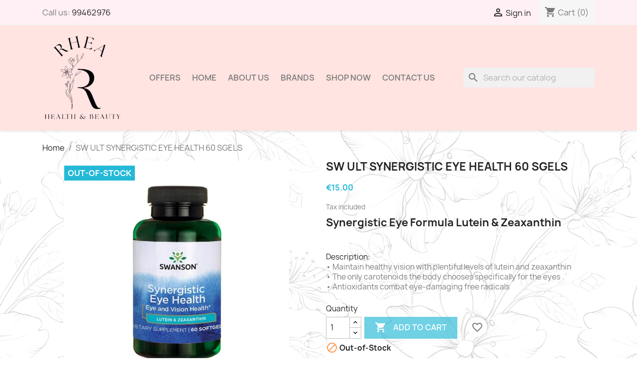

--- FILE ---
content_type: text/html; charset=utf-8
request_url: https://rhea.mt/shop-now/41-sw-ult-synergistic-eye-health-60-sgels.html
body_size: 26762
content:
<!doctype html>
<html lang="en-US">

  <head>
    
      
  <meta charset="utf-8">


  <meta http-equiv="x-ua-compatible" content="ie=edge">



  <title>SW ULT SYNERGISTIC EYE HEALTH 60 SGELS</title>
  
    
  
  <meta name="description" content="
Synergistic Eye Formula Lutein &amp;amp; Zeaxanthin

 
 
Description:
• Maintain healthy vision with plentiful levels of lutein and zeaxanthin• The only carotenoids the body chooses specifically for the eyes• Antioxidants combat eye-damaging free radicals
">
  <meta name="keywords" content="">
        <link rel="canonical" href="https://rhea.mt/shop-now/41-sw-ult-synergistic-eye-health-60-sgels.html">
    
      
  
  
    <script type="application/ld+json">
  {
    "@context": "https://schema.org",
    "@type": "Organization",
    "name" : "Rhea Health and Beauty",
    "url" : "https://rhea.mt/"
         ,"logo": {
        "@type": "ImageObject",
        "url":"https://rhea.mt/img/logo-1761947273.jpg"
      }
      }
</script>

<script type="application/ld+json">
  {
    "@context": "https://schema.org",
    "@type": "WebPage",
    "isPartOf": {
      "@type": "WebSite",
      "url":  "https://rhea.mt/",
      "name": "Rhea Health and Beauty"
    },
    "name": "SW ULT SYNERGISTIC EYE HEALTH 60 SGELS",
    "url":  "https://rhea.mt/shop-now/41-sw-ult-synergistic-eye-health-60-sgels.html"
  }
</script>


  <script type="application/ld+json">
    {
      "@context": "https://schema.org",
      "@type": "BreadcrumbList",
      "itemListElement": [
                  {
            "@type": "ListItem",
            "position": 1,
            "name": "Home",
            "item": "https://rhea.mt/"
          },                  {
            "@type": "ListItem",
            "position": 2,
            "name": "SW ULT SYNERGISTIC EYE HEALTH 60 SGELS",
            "item": "https://rhea.mt/shop-now/41-sw-ult-synergistic-eye-health-60-sgels.html"
          }              ]
    }
  </script>
  
  
  
  <script type="application/ld+json">
  {
    "@context": "https://schema.org/",
    "@type": "Product",
    "name": "SW ULT SYNERGISTIC EYE HEALTH 60 SGELS",
    "description": " Synergistic Eye Formula Lutein &amp;amp; Zeaxanthin      Description: • Maintain healthy vision with plentiful levels of lutein and zeaxanthin• The only carotenoids the body chooses specifically for the eyes• Antioxidants combat eye-damaging free radicals ",
    "category": "Shop Now",
    "image" :"https://rhea.mt/81-home_default/sw-ult-synergistic-eye-health-60-sgels.jpg",    "sku": "SWU986",
    "mpn": "SWU986"
        ,
    "brand": {
      "@type": "Brand",
      "name": "Swanson"
    }
                ,
    "offers": {
      "@type": "Offer",
      "priceCurrency": "EUR",
      "name": "SW ULT SYNERGISTIC EYE HEALTH 60 SGELS",
      "price": "15",
      "url": "https://rhea.mt/shop-now/41-sw-ult-synergistic-eye-health-60-sgels.html",
      "priceValidUntil": "2026-02-17",
              "image": ["https://rhea.mt/81-large_default/sw-ult-synergistic-eye-health-60-sgels.jpg","https://rhea.mt/82-large_default/sw-ult-synergistic-eye-health-60-sgels.jpg"],
            "sku": "SWU986",
      "mpn": "SWU986",
                        "availability": "https://schema.org/OutOfStock",
      "seller": {
        "@type": "Organization",
        "name": "Rhea Health and Beauty"
      }
    }
      }
</script>

  
  
    
  

  
    <meta property="og:title" content="SW ULT SYNERGISTIC EYE HEALTH 60 SGELS" />
    <meta property="og:description" content="
Synergistic Eye Formula Lutein &amp;amp; Zeaxanthin

 
 
Description:
• Maintain healthy vision with plentiful levels of lutein and zeaxanthin• The only carotenoids the body chooses specifically for the eyes• Antioxidants combat eye-damaging free radicals
" />
    <meta property="og:url" content="https://rhea.mt/shop-now/41-sw-ult-synergistic-eye-health-60-sgels.html" />
    <meta property="og:site_name" content="Rhea Health and Beauty" />
        



  <meta name="viewport" content="width=device-width, initial-scale=1">



  <link rel="icon" type="image/vnd.microsoft.icon" href="https://rhea.mt/img/favicon.ico?1761947273">
  <link rel="shortcut icon" type="image/x-icon" href="https://rhea.mt/img/favicon.ico?1761947273">



    <link rel="stylesheet" href="https://rhea.mt/themes/classic/assets/css/theme.css" type="text/css" media="all">
  <link rel="stylesheet" href="https://rhea.mt/modules/blockreassurance/views/dist/front.css" type="text/css" media="all">
  <link rel="stylesheet" href="https://rhea.mt/modules/ps_socialfollow/views/css/ps_socialfollow.css" type="text/css" media="all">
  <link rel="stylesheet" href="https://rhea.mt/modules/ps_searchbar/ps_searchbar.css" type="text/css" media="all">
  <link rel="stylesheet" href="https://rhea.mt/modules/productcomments/views/css/productcomments.css" type="text/css" media="all">
  <link rel="stylesheet" href="https://rhea.mt/js/jquery/ui/themes/base/minified/jquery-ui.min.css" type="text/css" media="all">
  <link rel="stylesheet" href="https://rhea.mt/js/jquery/ui/themes/base/minified/jquery.ui.theme.min.css" type="text/css" media="all">
  <link rel="stylesheet" href="https://rhea.mt/modules/blockwishlist/public/wishlist.css" type="text/css" media="all">
  <link rel="stylesheet" href="https://rhea.mt/modules/ps_imageslider/css/homeslider.css" type="text/css" media="all">
  <link rel="stylesheet" href="https://rhea.mt/themes/child_classic/assets/css/custom.css" type="text/css" media="all">




  

  <script type="text/javascript">
        var blockwishlistController = "https:\/\/rhea.mt\/module\/blockwishlist\/action";
        var prestashop = {"cart":{"products":[],"totals":{"total":{"type":"total","label":"Total","amount":0,"value":"\u20ac0.00"},"total_including_tax":{"type":"total","label":"Total (tax incl.)","amount":0,"value":"\u20ac0.00"},"total_excluding_tax":{"type":"total","label":"Total (tax excl.)","amount":0,"value":"\u20ac0.00"}},"subtotals":{"products":{"type":"products","label":"Subtotal","amount":0,"value":"\u20ac0.00"},"discounts":null,"shipping":{"type":"shipping","label":"Shipping","amount":0,"value":""},"tax":{"type":"tax","label":"Included taxes","amount":0,"value":"\u20ac0.00"}},"products_count":0,"summary_string":"0 items","vouchers":{"allowed":0,"added":[]},"discounts":[],"minimalPurchase":0,"minimalPurchaseRequired":""},"currency":{"id":2,"name":"Euro","iso_code":"EUR","iso_code_num":"978","sign":"\u20ac"},"customer":{"lastname":null,"firstname":null,"email":null,"birthday":null,"newsletter":null,"newsletter_date_add":null,"optin":null,"website":null,"company":null,"siret":null,"ape":null,"is_logged":false,"gender":{"type":null,"name":null},"addresses":[]},"country":{"id_zone":"1","id_currency":"0","call_prefix":"356","iso_code":"MT","active":"1","contains_states":"0","need_identification_number":"0","need_zip_code":"1","zip_code_format":"LLL NNNN","display_tax_label":"1","name":"Malta","id":139},"language":{"name":"English (English)","iso_code":"en","locale":"en-US","language_code":"en-us","active":"1","is_rtl":"0","date_format_lite":"m\/d\/Y","date_format_full":"m\/d\/Y H:i:s","id":1},"page":{"title":"","canonical":"https:\/\/rhea.mt\/shop-now\/41-sw-ult-synergistic-eye-health-60-sgels.html","meta":{"title":"SW ULT SYNERGISTIC EYE HEALTH 60 SGELS","description":"\nSynergistic Eye Formula Lutein &amp; Zeaxanthin\n\n\u00a0\n\u00a0\nDescription:\n\u2022 Maintain healthy vision with plentiful levels of lutein and zeaxanthin\u2022 The only carotenoids the body chooses specifically for the eyes\u2022 Antioxidants combat eye-damaging free radicals\n","keywords":"","robots":"index"},"page_name":"product","body_classes":{"lang-en":true,"lang-rtl":false,"country-MT":true,"currency-EUR":true,"layout-full-width":true,"page-product":true,"tax-display-enabled":true,"page-customer-account":false,"product-id-41":true,"product-SW ULT SYNERGISTIC EYE HEALTH 60 SGELS":true,"product-id-category-2":true,"product-id-manufacturer-3":true,"product-id-supplier-0":true,"product-available-for-order":true},"admin_notifications":[],"password-policy":{"feedbacks":{"0":"Very weak","1":"Weak","2":"Average","3":"Strong","4":"Very strong","Straight rows of keys are easy to guess":"Straight rows of keys are easy to guess","Short keyboard patterns are easy to guess":"Short keyboard patterns are easy to guess","Use a longer keyboard pattern with more turns":"Use a longer keyboard pattern with more turns","Repeats like \"aaa\" are easy to guess":"Repeats like \"aaa\" are easy to guess","Repeats like \"abcabcabc\" are only slightly harder to guess than \"abc\"":"Repeats like \"abcabcabc\" are only slightly harder to guess than \"abc\"","Sequences like abc or 6543 are easy to guess":"Sequences like \"abc\" or \"6543\" are easy to guess.","Recent years are easy to guess":"Recent years are easy to guess","Dates are often easy to guess":"Dates are often easy to guess","This is a top-10 common password":"This is a top-10 common password","This is a top-100 common password":"This is a top-100 common password","This is a very common password":"This is a very common password","This is similar to a commonly used password":"This is similar to a commonly used password","A word by itself is easy to guess":"A word by itself is easy to guess","Names and surnames by themselves are easy to guess":"Names and surnames by themselves are easy to guess","Common names and surnames are easy to guess":"Common names and surnames are easy to guess","Use a few words, avoid common phrases":"Use a few words, avoid common phrases","No need for symbols, digits, or uppercase letters":"No need for symbols, digits, or uppercase letters","Avoid repeated words and characters":"Avoid repeated words and characters","Avoid sequences":"Avoid sequences","Avoid recent years":"Avoid recent years","Avoid years that are associated with you":"Avoid years that are associated with you","Avoid dates and years that are associated with you":"Avoid dates and years that are associated with you","Capitalization doesn't help very much":"Capitalization doesn't help very much","All-uppercase is almost as easy to guess as all-lowercase":"All-uppercase is almost as easy to guess as all-lowercase","Reversed words aren't much harder to guess":"Reversed words aren't much harder to guess","Predictable substitutions like '@' instead of 'a' don't help very much":"Predictable substitutions like \"@\" instead of \"a\" don't help very much.","Add another word or two. Uncommon words are better.":"Add another word or two. Uncommon words are better."}}},"shop":{"name":"Rhea Health and Beauty","logo":"https:\/\/rhea.mt\/img\/logo-1761947273.jpg","stores_icon":"https:\/\/rhea.mt\/img\/logo_stores.png","favicon":"https:\/\/rhea.mt\/img\/favicon.ico"},"core_js_public_path":"\/themes\/","urls":{"base_url":"https:\/\/rhea.mt\/","current_url":"https:\/\/rhea.mt\/shop-now\/41-sw-ult-synergistic-eye-health-60-sgels.html","shop_domain_url":"https:\/\/rhea.mt","img_ps_url":"https:\/\/rhea.mt\/img\/","img_cat_url":"https:\/\/rhea.mt\/img\/c\/","img_lang_url":"https:\/\/rhea.mt\/img\/l\/","img_prod_url":"https:\/\/rhea.mt\/img\/p\/","img_manu_url":"https:\/\/rhea.mt\/img\/m\/","img_sup_url":"https:\/\/rhea.mt\/img\/su\/","img_ship_url":"https:\/\/rhea.mt\/img\/s\/","img_store_url":"https:\/\/rhea.mt\/img\/st\/","img_col_url":"https:\/\/rhea.mt\/img\/co\/","img_url":"https:\/\/rhea.mt\/themes\/child_classic\/assets\/img\/","css_url":"https:\/\/rhea.mt\/themes\/child_classic\/assets\/css\/","js_url":"https:\/\/rhea.mt\/themes\/child_classic\/assets\/js\/","pic_url":"https:\/\/rhea.mt\/upload\/","theme_assets":"https:\/\/rhea.mt\/themes\/child_classic\/assets\/","theme_dir":"https:\/\/rhea.mt\/themes\/child_classic\/","pages":{"address":"https:\/\/rhea.mt\/address","addresses":"https:\/\/rhea.mt\/addresses","authentication":"https:\/\/rhea.mt\/login","manufacturer":"https:\/\/rhea.mt\/brands","cart":"https:\/\/rhea.mt\/cart","category":"https:\/\/rhea.mt\/index.php?controller=category","cms":"https:\/\/rhea.mt\/index.php?controller=cms","contact":"https:\/\/rhea.mt\/contact-us","discount":"https:\/\/rhea.mt\/discount","guest_tracking":"https:\/\/rhea.mt\/guest-tracking","history":"https:\/\/rhea.mt\/order-history","identity":"https:\/\/rhea.mt\/identity","index":"https:\/\/rhea.mt\/","my_account":"https:\/\/rhea.mt\/my-account","order_confirmation":"https:\/\/rhea.mt\/order-confirmation","order_detail":"https:\/\/rhea.mt\/index.php?controller=order-detail","order_follow":"https:\/\/rhea.mt\/order-follow","order":"https:\/\/rhea.mt\/order","order_return":"https:\/\/rhea.mt\/index.php?controller=order-return","order_slip":"https:\/\/rhea.mt\/credit-slip","pagenotfound":"https:\/\/rhea.mt\/page-not-found","password":"https:\/\/rhea.mt\/password-recovery","pdf_invoice":"https:\/\/rhea.mt\/index.php?controller=pdf-invoice","pdf_order_return":"https:\/\/rhea.mt\/index.php?controller=pdf-order-return","pdf_order_slip":"https:\/\/rhea.mt\/index.php?controller=pdf-order-slip","prices_drop":"https:\/\/rhea.mt\/prices-drop","product":"https:\/\/rhea.mt\/index.php?controller=product","registration":"https:\/\/rhea.mt\/index.php?controller=registration","search":"https:\/\/rhea.mt\/search","sitemap":"https:\/\/rhea.mt\/sitemap","stores":"https:\/\/rhea.mt\/stores","supplier":"https:\/\/rhea.mt\/supplier","new_products":"https:\/\/rhea.mt\/new-products","brands":"https:\/\/rhea.mt\/brands","register":"https:\/\/rhea.mt\/index.php?controller=registration","order_login":"https:\/\/rhea.mt\/order?login=1"},"alternative_langs":[],"actions":{"logout":"https:\/\/rhea.mt\/?mylogout="},"no_picture_image":{"bySize":{"small_default":{"url":"https:\/\/rhea.mt\/img\/p\/en-default-small_default.jpg","width":98,"height":98},"cart_default":{"url":"https:\/\/rhea.mt\/img\/p\/en-default-cart_default.jpg","width":125,"height":125},"home_default":{"url":"https:\/\/rhea.mt\/img\/p\/en-default-home_default.jpg","width":250,"height":250},"medium_default":{"url":"https:\/\/rhea.mt\/img\/p\/en-default-medium_default.jpg","width":452,"height":452},"large_default":{"url":"https:\/\/rhea.mt\/img\/p\/en-default-large_default.jpg","width":800,"height":800}},"small":{"url":"https:\/\/rhea.mt\/img\/p\/en-default-small_default.jpg","width":98,"height":98},"medium":{"url":"https:\/\/rhea.mt\/img\/p\/en-default-home_default.jpg","width":250,"height":250},"large":{"url":"https:\/\/rhea.mt\/img\/p\/en-default-large_default.jpg","width":800,"height":800},"legend":""}},"configuration":{"display_taxes_label":true,"display_prices_tax_incl":true,"is_catalog":false,"show_prices":true,"opt_in":{"partner":true},"quantity_discount":{"type":"discount","label":"Unit discount"},"voucher_enabled":0,"return_enabled":0},"field_required":[],"breadcrumb":{"links":[{"title":"Home","url":"https:\/\/rhea.mt\/"},{"title":"SW ULT SYNERGISTIC EYE HEALTH 60 SGELS","url":"https:\/\/rhea.mt\/shop-now\/41-sw-ult-synergistic-eye-health-60-sgels.html"}],"count":2},"link":{"protocol_link":"https:\/\/","protocol_content":"https:\/\/"},"time":1769988542,"static_token":"097ec2fcce69c8b64bafba3f0533b85b","token":"0b84f7f6611f4c72c906970d120f948d","debug":false};
        var productsAlreadyTagged = [];
        var psemailsubscription_subscription = "https:\/\/rhea.mt\/module\/ps_emailsubscription\/subscription";
        var psr_icon_color = "#F19D76";
        var removeFromWishlistUrl = "https:\/\/rhea.mt\/module\/blockwishlist\/action?action=deleteProductFromWishlist";
        var wishlistAddProductToCartUrl = "https:\/\/rhea.mt\/module\/blockwishlist\/action?action=addProductToCart";
        var wishlistUrl = "https:\/\/rhea.mt\/module\/blockwishlist\/view";
      </script>



  <script async src="https://www.googletagmanager.com/gtag/js?id=UA-192544565-1"></script>
<script>
  window.dataLayer = window.dataLayer || [];
  function gtag(){dataLayer.push(arguments);}
  gtag('js', new Date());
  gtag(
    'config',
    'UA-192544565-1',
    {
      'debug_mode':false
      , 'anonymize_ip': true                }
  );
</script>




    
  <meta property="og:type" content="product">
      <meta property="og:image" content="https://rhea.mt/81-large_default/sw-ult-synergistic-eye-health-60-sgels.jpg">
  
      <meta property="product:pretax_price:amount" content="15">
    <meta property="product:pretax_price:currency" content="EUR">
    <meta property="product:price:amount" content="15">
    <meta property="product:price:currency" content="EUR">
    
  </head>

  <body id="product" class="lang-en country-mt currency-eur layout-full-width page-product tax-display-enabled product-id-41 product-sw-ult-synergistic-eye-health-60-sgels product-id-category-2 product-id-manufacturer-3 product-id-supplier-0 product-available-for-order">

    
      
    

    <main>
      
              

      <header id="header">
        
          
  <div class="header-banner">
    
  </div>



  <nav class="header-nav">
    <div class="container">
      <div class="row">
        <div class="hidden-sm-down">
          <div class="col-md-5 col-xs-12">
            <div id="_desktop_contact_link">
  <div id="contact-link">
                Call us: <a href='tel:99462976'>99462976</a>
      </div>
</div>

          </div>
          <div class="col-md-7 right-nav">
              <div id="_desktop_user_info">
  <div class="user-info">
          <a
        href="https://rhea.mt/login?back=https%3A%2F%2Frhea.mt%2Fshop-now%2F41-sw-ult-synergistic-eye-health-60-sgels.html"
        title="Log in to your customer account"
        rel="nofollow"
      >
        <i class="material-icons">&#xE7FF;</i>
        <span class="hidden-sm-down">Sign in</span>
      </a>
      </div>
</div>
<div id="_desktop_cart">
  <div class="blockcart cart-preview inactive" data-refresh-url="//rhea.mt/module/ps_shoppingcart/ajax">
    <div class="header">
              <i class="material-icons shopping-cart" aria-hidden="true">shopping_cart</i>
        <span class="hidden-sm-down">Cart</span>
        <span class="cart-products-count">(0)</span>
          </div>
  </div>
</div>

          </div>
        </div>
        <div class="hidden-md-up text-sm-center mobile">
          <div class="float-xs-left" id="menu-icon">
            <i class="material-icons d-inline">&#xE5D2;</i>
          </div>
          <div class="float-xs-right" id="_mobile_cart"></div>
          <div class="float-xs-right" id="_mobile_user_info"></div>
          <div class="top-logo" id="_mobile_logo"></div>
          <div class="clearfix"></div>
        </div>
      </div>
    </div>
  </nav>



  <div class="header-top">
    <div class="container">
       <div class="row">
        <div class="col-md-2 hidden-sm-down" id="_desktop_logo">
                                    
  <a href="https://rhea.mt/">
    <img
      class="logo img-fluid"
      src="https://rhea.mt/img/logo-1761947273.jpg"
      alt="Rhea Health and Beauty"
      width="284"
      height="305">
  </a>

                              </div>
        <div class="header-top-right col-md-10 col-sm-12 position-static">
          

<div class="menu js-top-menu position-static hidden-sm-down" id="_desktop_top_menu">
    
          <ul class="top-menu" id="top-menu" data-depth="0">
                    <li class="link" id="lnk-offers">
                          <a
                class="dropdown-item"
                href="/prices-drop" data-depth="0"
                              >
                                Offers
              </a>
                          </li>
                    <li class="link" id="lnk-home">
                          <a
                class="dropdown-item"
                href="/" data-depth="0"
                              >
                                Home
              </a>
                          </li>
                    <li class="cms-page" id="cms-page-4">
                          <a
                class="dropdown-item"
                href="https://rhea.mt/content/4-about-us" data-depth="0"
                              >
                                About us
              </a>
                          </li>
                    <li class="manufacturers" id="manufacturers">
                          <a
                class="dropdown-item"
                href="https://rhea.mt/brands" data-depth="0"
                              >
                                                                      <span class="float-xs-right hidden-md-up">
                    <span data-target="#top_sub_menu_38959" data-toggle="collapse" class="navbar-toggler collapse-icons">
                      <i class="material-icons add">&#xE313;</i>
                      <i class="material-icons remove">&#xE316;</i>
                    </span>
                  </span>
                                Brands
              </a>
                            <div  class="popover sub-menu js-sub-menu collapse" id="top_sub_menu_38959">
                
          <ul class="top-menu"  data-depth="1">
                    <li class="manufacturer" id="manufacturer-9">
                          <a
                class="dropdown-item dropdown-submenu"
                href="https://rhea.mt/brand/9-dermacol" data-depth="1"
                              >
                                Dermacol
              </a>
                          </li>
                    <li class="manufacturer" id="manufacturer-14">
                          <a
                class="dropdown-item dropdown-submenu"
                href="https://rhea.mt/brand/14-police" data-depth="1"
                              >
                                Police
              </a>
                          </li>
              </ul>
    
              </div>
                          </li>
                    <li class="category" id="category-2">
                          <a
                class="dropdown-item"
                href="https://rhea.mt/" data-depth="0"
                              >
                                                                      <span class="float-xs-right hidden-md-up">
                    <span data-target="#top_sub_menu_11928" data-toggle="collapse" class="navbar-toggler collapse-icons">
                      <i class="material-icons add">&#xE313;</i>
                      <i class="material-icons remove">&#xE316;</i>
                    </span>
                  </span>
                                Shop Now
              </a>
                            <div  class="popover sub-menu js-sub-menu collapse" id="top_sub_menu_11928">
                
          <ul class="top-menu"  data-depth="1">
                    <li class="category" id="category-10">
                          <a
                class="dropdown-item dropdown-submenu"
                href="https://rhea.mt/10-vitamins-and-supplements" data-depth="1"
                              >
                                                                      <span class="float-xs-right hidden-md-up">
                    <span data-target="#top_sub_menu_97838" data-toggle="collapse" class="navbar-toggler collapse-icons">
                      <i class="material-icons add">&#xE313;</i>
                      <i class="material-icons remove">&#xE316;</i>
                    </span>
                  </span>
                                Vitamins and Supplements
              </a>
                            <div  class="collapse" id="top_sub_menu_97838">
                
          <ul class="top-menu"  data-depth="2">
                    <li class="category" id="category-13">
                          <a
                class="dropdown-item"
                href="https://rhea.mt/13-dietary-supplements" data-depth="2"
                              >
                                Dietary Supplements
              </a>
                          </li>
                    <li class="category" id="category-12">
                          <a
                class="dropdown-item"
                href="https://rhea.mt/12-letter-vitamins" data-depth="2"
                              >
                                Letter Vitamins
              </a>
                          </li>
                    <li class="category" id="category-14">
                          <a
                class="dropdown-item"
                href="https://rhea.mt/14-multi-vitamins" data-depth="2"
                              >
                                Multi Vitamins
              </a>
                          </li>
                    <li class="category" id="category-30">
                          <a
                class="dropdown-item"
                href="https://rhea.mt/30-woman-s-health" data-depth="2"
                              >
                                Woman&#039;s Health
              </a>
                          </li>
                    <li class="category" id="category-45">
                          <a
                class="dropdown-item"
                href="https://rhea.mt/45-pet-health" data-depth="2"
                              >
                                Pet Health
              </a>
                          </li>
              </ul>
    
              </div>
                          </li>
                    <li class="category" id="category-16">
                          <a
                class="dropdown-item dropdown-submenu"
                href="https://rhea.mt/16-aromatherapy" data-depth="1"
                              >
                                                                      <span class="float-xs-right hidden-md-up">
                    <span data-target="#top_sub_menu_89761" data-toggle="collapse" class="navbar-toggler collapse-icons">
                      <i class="material-icons add">&#xE313;</i>
                      <i class="material-icons remove">&#xE316;</i>
                    </span>
                  </span>
                                Aromatherapy
              </a>
                            <div  class="collapse" id="top_sub_menu_89761">
                
          <ul class="top-menu"  data-depth="2">
                    <li class="category" id="category-17">
                          <a
                class="dropdown-item"
                href="https://rhea.mt/17-essential-oils" data-depth="2"
                              >
                                Essential Oils
              </a>
                          </li>
              </ul>
    
              </div>
                          </li>
                    <li class="category" id="category-18">
                          <a
                class="dropdown-item dropdown-submenu"
                href="https://rhea.mt/18-health-and-nutrition" data-depth="1"
                              >
                                                                      <span class="float-xs-right hidden-md-up">
                    <span data-target="#top_sub_menu_52444" data-toggle="collapse" class="navbar-toggler collapse-icons">
                      <i class="material-icons add">&#xE313;</i>
                      <i class="material-icons remove">&#xE316;</i>
                    </span>
                  </span>
                                Health and Nutrition
              </a>
                            <div  class="collapse" id="top_sub_menu_52444">
                
          <ul class="top-menu"  data-depth="2">
                    <li class="category" id="category-19">
                          <a
                class="dropdown-item"
                href="https://rhea.mt/19-teas" data-depth="2"
                              >
                                Teas
              </a>
                          </li>
                    <li class="category" id="category-25">
                          <a
                class="dropdown-item"
                href="https://rhea.mt/25-weight-loss" data-depth="2"
                              >
                                Weight Loss
              </a>
                          </li>
              </ul>
    
              </div>
                          </li>
                    <li class="category" id="category-20">
                          <a
                class="dropdown-item dropdown-submenu"
                href="https://rhea.mt/20-face-body" data-depth="1"
                              >
                                                                      <span class="float-xs-right hidden-md-up">
                    <span data-target="#top_sub_menu_96943" data-toggle="collapse" class="navbar-toggler collapse-icons">
                      <i class="material-icons add">&#xE313;</i>
                      <i class="material-icons remove">&#xE316;</i>
                    </span>
                  </span>
                                Face &amp; Body
              </a>
                            <div  class="collapse" id="top_sub_menu_96943">
                
          <ul class="top-menu"  data-depth="2">
                    <li class="category" id="category-21">
                          <a
                class="dropdown-item"
                href="https://rhea.mt/21-face-care" data-depth="2"
                              >
                                Face Care
              </a>
                          </li>
                    <li class="category" id="category-22">
                          <a
                class="dropdown-item"
                href="https://rhea.mt/22-body-care" data-depth="2"
                              >
                                Body Care
              </a>
                          </li>
                    <li class="category" id="category-23">
                          <a
                class="dropdown-item"
                href="https://rhea.mt/23-hair-care" data-depth="2"
                              >
                                Hair Care
              </a>
                          </li>
                    <li class="category" id="category-24">
                          <a
                class="dropdown-item"
                href="https://rhea.mt/24-sun-care" data-depth="2"
                              >
                                Sun Care
              </a>
                          </li>
                    <li class="category" id="category-31">
                          <a
                class="dropdown-item"
                href="https://rhea.mt/31-anti-cellulite" data-depth="2"
                              >
                                Anti Cellulite
              </a>
                          </li>
              </ul>
    
              </div>
                          </li>
                    <li class="category" id="category-28">
                          <a
                class="dropdown-item dropdown-submenu"
                href="https://rhea.mt/28-cosmetics" data-depth="1"
                              >
                                                                      <span class="float-xs-right hidden-md-up">
                    <span data-target="#top_sub_menu_90054" data-toggle="collapse" class="navbar-toggler collapse-icons">
                      <i class="material-icons add">&#xE313;</i>
                      <i class="material-icons remove">&#xE316;</i>
                    </span>
                  </span>
                                Cosmetics
              </a>
                            <div  class="collapse" id="top_sub_menu_90054">
                
          <ul class="top-menu"  data-depth="2">
                    <li class="category" id="category-29">
                          <a
                class="dropdown-item"
                href="https://rhea.mt/29-make-up" data-depth="2"
                              >
                                Make-Up
              </a>
                          </li>
                    <li class="category" id="category-35">
                          <a
                class="dropdown-item"
                href="https://rhea.mt/35-eye-and-lips" data-depth="2"
                              >
                                Eye and Lips
              </a>
                          </li>
                    <li class="category" id="category-36">
                          <a
                class="dropdown-item"
                href="https://rhea.mt/36-powder" data-depth="2"
                              >
                                Powder
              </a>
                          </li>
                    <li class="category" id="category-37">
                          <a
                class="dropdown-item"
                href="https://rhea.mt/37-mascara" data-depth="2"
                              >
                                Mascara
              </a>
                          </li>
              </ul>
    
              </div>
                          </li>
                    <li class="category" id="category-32">
                          <a
                class="dropdown-item dropdown-submenu"
                href="https://rhea.mt/32-perfumes" data-depth="1"
                              >
                                                                      <span class="float-xs-right hidden-md-up">
                    <span data-target="#top_sub_menu_42216" data-toggle="collapse" class="navbar-toggler collapse-icons">
                      <i class="material-icons add">&#xE313;</i>
                      <i class="material-icons remove">&#xE316;</i>
                    </span>
                  </span>
                                Perfumes
              </a>
                            <div  class="collapse" id="top_sub_menu_42216">
                
          <ul class="top-menu"  data-depth="2">
                    <li class="category" id="category-33">
                          <a
                class="dropdown-item"
                href="https://rhea.mt/33-eau-de-toilette" data-depth="2"
                              >
                                Eau de Toilette
              </a>
                          </li>
                    <li class="category" id="category-34">
                          <a
                class="dropdown-item"
                href="https://rhea.mt/34-eau-de-perfume" data-depth="2"
                              >
                                Eau de Perfume
              </a>
                          </li>
              </ul>
    
              </div>
                          </li>
              </ul>
    
              </div>
                          </li>
                    <li class="link" id="lnk-contact-us">
                          <a
                class="dropdown-item"
                href="/contact-us" data-depth="0"
                              >
                                Contact Us
              </a>
                          </li>
              </ul>
    
    <div class="clearfix"></div>
</div>
<div id="search_widget" class="search-widgets" data-search-controller-url="//rhea.mt/search">
  <form method="get" action="//rhea.mt/search">
    <input type="hidden" name="controller" value="search">
    <i class="material-icons search" aria-hidden="true">search</i>
    <input type="text" name="s" value="" placeholder="Search our catalog" aria-label="Search">
    <i class="material-icons clear" aria-hidden="true">clear</i>
  </form>
</div>

        </div>
      </div>
      <div id="mobile_top_menu_wrapper" class="row hidden-md-up" style="display:none;">
        <div class="js-top-menu mobile" id="_mobile_top_menu"></div>
        <div class="js-top-menu-bottom">
          <div id="_mobile_currency_selector"></div>
          <div id="_mobile_language_selector"></div>
          <div id="_mobile_contact_link"></div>
        </div>
      </div>
    </div>
  </div>
  

        
      </header>

      <section id="wrapper">
        
          
<aside id="notifications">
  <div class="notifications-container container">
    
    
    
      </div>
</aside>
        

        
        <div class="container">
          
            <nav data-depth="2" class="breadcrumb">
  <ol>
    
              
          <li>
                          <a href="https://rhea.mt/"><span>Home</span></a>
                      </li>
        
              
          <li>
                          <span>SW ULT SYNERGISTIC EYE HEALTH 60 SGELS</span>
                      </li>
        
          
  </ol>
</nav>
          

          <div class="row">
            

            
  <div id="content-wrapper" class="js-content-wrapper col-xs-12">
    
    

  <section id="main">
    <meta content="https://rhea.mt/shop-now/41-sw-ult-synergistic-eye-health-60-sgels.html">

    <div class="row product-container js-product-container">
      <div class="col-md-6">
        
          <section class="page-content" id="content">
            
              
    <ul class="product-flags js-product-flags">
                    <li class="product-flag out_of_stock">Out-of-Stock</li>
            </ul>


              
                <div class="images-container js-images-container">
  
    <div class="product-cover">
              <picture>
                              <img
            class="js-qv-product-cover img-fluid"
            src="https://rhea.mt/81-large_default/sw-ult-synergistic-eye-health-60-sgels.jpg"
                          alt="SW ULT SYNERGISTIC EYE HEALTH 60 SGELS"
              title="SW ULT SYNERGISTIC EYE HEALTH 60 SGELS"
                        loading="lazy"
            width="800"
            height="800"
          >
        </picture>
        <div class="layer hidden-sm-down" data-toggle="modal" data-target="#product-modal">
          <i class="material-icons zoom-in">search</i>
        </div>
          </div>
  

  
    <div class="js-qv-mask mask">
      <ul class="product-images js-qv-product-images">
                  <li class="thumb-container js-thumb-container">
            <picture>
                                          <img
                class="thumb js-thumb  selected js-thumb-selected "
                data-image-medium-src="https://rhea.mt/81-medium_default/sw-ult-synergistic-eye-health-60-sgels.jpg"
                data-image-medium-sources="{&quot;jpg&quot;:&quot;https:\/\/rhea.mt\/81-medium_default\/sw-ult-synergistic-eye-health-60-sgels.jpg&quot;}"                data-image-large-src="https://rhea.mt/81-large_default/sw-ult-synergistic-eye-health-60-sgels.jpg"
                data-image-large-sources="{&quot;jpg&quot;:&quot;https:\/\/rhea.mt\/81-large_default\/sw-ult-synergistic-eye-health-60-sgels.jpg&quot;}"                src="https://rhea.mt/81-small_default/sw-ult-synergistic-eye-health-60-sgels.jpg"
                                  alt="SW ULT SYNERGISTIC EYE HEALTH 60 SGELS"
                  title="SW ULT SYNERGISTIC EYE HEALTH 60 SGELS"
                                loading="lazy"
                width="98"
                height="98"
              >
            </picture>
          </li>
                  <li class="thumb-container js-thumb-container">
            <picture>
                                          <img
                class="thumb js-thumb "
                data-image-medium-src="https://rhea.mt/82-medium_default/sw-ult-synergistic-eye-health-60-sgels.jpg"
                data-image-medium-sources="{&quot;jpg&quot;:&quot;https:\/\/rhea.mt\/82-medium_default\/sw-ult-synergistic-eye-health-60-sgels.jpg&quot;}"                data-image-large-src="https://rhea.mt/82-large_default/sw-ult-synergistic-eye-health-60-sgels.jpg"
                data-image-large-sources="{&quot;jpg&quot;:&quot;https:\/\/rhea.mt\/82-large_default\/sw-ult-synergistic-eye-health-60-sgels.jpg&quot;}"                src="https://rhea.mt/82-small_default/sw-ult-synergistic-eye-health-60-sgels.jpg"
                                  alt="SW ULT SYNERGISTIC EYE HEALTH 60 SGELS"
                  title="SW ULT SYNERGISTIC EYE HEALTH 60 SGELS"
                                loading="lazy"
                width="98"
                height="98"
              >
            </picture>
          </li>
              </ul>
    </div>
  

</div>
              
              <div class="scroll-box-arrows">
                <i class="material-icons left">&#xE314;</i>
                <i class="material-icons right">&#xE315;</i>
              </div>

            
          </section>
        
        </div>
        <div class="col-md-6">
          
            
              <h1 class="h1">SW ULT SYNERGISTIC EYE HEALTH 60 SGELS</h1>
            
          
          
              <div class="product-prices js-product-prices">
    
          

    
      <div
        class="product-price h5 ">

        <div class="current-price">
          <span class='current-price-value' content="15">
                                      €15.00
                      </span>

                  </div>

        
                  
      </div>
    

    
          

    
          

    
            

    

    <div class="tax-shipping-delivery-label">
              Tax included
            
      
                                          </div>
  </div>
          

          <div class="product-information">
            
              <div id="product-description-short-41" class="product-description"><div>
<h2>Synergistic Eye Formula Lutein &amp; Zeaxanthin</h2>
</div>
<div> </div>
<div> </div>
<div>Description:
<p>• Maintain healthy vision with plentiful levels of lutein and zeaxanthin<br />• The only carotenoids the body chooses specifically for the eyes<br />• Antioxidants combat eye-damaging free radicals</p>
</div></div>
            

            
            <div class="product-actions js-product-actions">
              
                <form action="https://rhea.mt/cart" method="post" id="add-to-cart-or-refresh">
                  <input type="hidden" name="token" value="097ec2fcce69c8b64bafba3f0533b85b">
                  <input type="hidden" name="id_product" value="41" id="product_page_product_id">
                  <input type="hidden" name="id_customization" value="0" id="product_customization_id" class="js-product-customization-id">

                  
                    <div class="product-variants js-product-variants">
  </div>
                  

                  
                                      

                  
                    <section class="product-discounts js-product-discounts">
  </section>
                  

                  
                    <div class="product-add-to-cart js-product-add-to-cart">
      <span class="control-label">Quantity</span>

    
      <div class="product-quantity clearfix">
        <div class="qty">
          <input
            type="number"
            name="qty"
            id="quantity_wanted"
            inputmode="numeric"
            pattern="[0-9]*"
                          value="1"
              min="1"
                        class="input-group"
            aria-label="Quantity"
          >
        </div>

        <div class="add">
          <button
            class="btn btn-primary add-to-cart"
            data-button-action="add-to-cart"
            type="submit"
                          disabled
                      >
            <i class="material-icons shopping-cart">&#xE547;</i>
            Add to cart
          </button>
        </div>

        <div
  class="wishlist-button"
  data-url="https://rhea.mt/module/blockwishlist/action?action=deleteProductFromWishlist"
  data-product-id="41"
  data-product-attribute-id="0"
  data-is-logged=""
  data-list-id="1"
  data-checked="true"
  data-is-product="true"
></div>


      </div>
    

    
      <span id="product-availability" class="js-product-availability">
                              <i class="material-icons product-unavailable">&#xE14B;</i>
                    Out-of-Stock
              </span>
    

    
      <p class="product-minimal-quantity js-product-minimal-quantity">
              </p>
    
  </div>
                  

                  
                    <div class="product-additional-info js-product-additional-info">
  

      <div class="social-sharing">
      <span>Share</span>
      <ul>
                  <li class="facebook icon-gray"><a href="https://www.facebook.com/sharer.php?u=https%3A%2F%2Frhea.mt%2Fshop-now%2F41-sw-ult-synergistic-eye-health-60-sgels.html" class="text-hide" title="Share" target="_blank" rel="noopener noreferrer">Share</a></li>
                  <li class="twitter icon-gray"><a href="https://twitter.com/intent/tweet?text=SW+ULT+SYNERGISTIC+EYE+HEALTH+60+SGELS https%3A%2F%2Frhea.mt%2Fshop-now%2F41-sw-ult-synergistic-eye-health-60-sgels.html" class="text-hide" title="Tweet" target="_blank" rel="noopener noreferrer">Tweet</a></li>
                  <li class="pinterest icon-gray"><a href="https://www.pinterest.com/pin/create/button/?url=https%3A%2F%2Frhea.mt%2Fshop-now%2F41-sw-ult-synergistic-eye-health-60-sgels.html/&amp;media=https%3A%2F%2Frhea.mt%2F81%2Fsw-ult-synergistic-eye-health-60-sgels.jpg&amp;description=SW+ULT+SYNERGISTIC+EYE+HEALTH+60+SGELS" class="text-hide" title="Pinterest" target="_blank" rel="noopener noreferrer">Pinterest</a></li>
              </ul>
    </div>
  
<div class="tabs">
    <div class="js-mailalert text-center" data-url="//rhea.mt/module/ps_emailalerts/actions?process=add">
                        <input class="form-control" type="email" placeholder="your@email.com"/>
                                                       <div class="gdpr_consent_wrapper mt-1">
    <div class="gdpr_consent gdpr_module_81">
        <span class="custom-checkbox">
            <label class="psgdpr_consent_message">
                <input id="psgdpr_consent_checkbox_81" name="psgdpr_consent_checkbox" type="checkbox" value="1" class="psgdpr_consent_checkboxes_81">
                <span><i class="material-icons rtl-no-flip checkbox-checked psgdpr_consent_icon"></i></span>
                <span>I agree to the terms and conditions and the privacy policy</span>            </label>
        </span>
    </div>


<script type="text/javascript">
    var psgdpr_front_controller = "https://rhea.mt/module/psgdpr/FrontAjaxGdpr";
    psgdpr_front_controller = psgdpr_front_controller.replace(/\amp;/g,'');
    var psgdpr_id_customer = "0";
    var psgdpr_customer_token = "da39a3ee5e6b4b0d3255bfef95601890afd80709";
    var psgdpr_id_guest = "0";
    var psgdpr_guest_token = "7c05322b1e02c8d31e2c8b16afe74e8c7d640f2f";

    document.addEventListener('DOMContentLoaded', function() {
        let psgdpr_id_module = "81";
        let parentForm = $('.gdpr_module_' + psgdpr_id_module).closest('form');

        let toggleFormActive = function() {
            let parentForm = $('.gdpr_module_' + psgdpr_id_module).closest('form');
            let checkbox = $('#psgdpr_consent_checkbox_' + psgdpr_id_module);
            let element = $('.gdpr_module_' + psgdpr_id_module);
            let iLoopLimit = 0;

            // by default forms submit will be disabled, only will enable if agreement checkbox is checked
            if (element.prop('checked') != true) {
                element.closest('form').find('[type="submit"]').attr('disabled', 'disabled');
            }
            $(document).on("change" ,'.psgdpr_consent_checkboxes_' + psgdpr_id_module, function() {
                if ($(this).prop('checked') == true) {
                    $(this).closest('form').find('[type="submit"]').removeAttr('disabled');
                } else {
                    $(this).closest('form').find('[type="submit"]').attr('disabled', 'disabled');
                }

            });
        }

        // Triggered on page loading
        toggleFormActive();

        $(document).on('submit', parentForm, function(event) {
            $.ajax({
                type: 'POST',
                url: psgdpr_front_controller,
                data: {
                    ajax: true,
                    action: 'AddLog',
                    id_customer: psgdpr_id_customer,
                    customer_token: psgdpr_customer_token,
                    id_guest: psgdpr_id_guest,
                    guest_token: psgdpr_guest_token,
                    id_module: psgdpr_id_module,
                },
                error: function (err) {
                    console.log(err);
                }
            });
        });
    });
</script>

</div>
                            <button
            data-product="41"
            data-product-attribute="0"
            class="btn btn-primary js-mailalert-add mt-1"
            rel="nofollow">
            Notify me when available
        </button>
        <div class="js-mailalert-alerts"></div>
        </div>
</div>

</div>
                  

                                    
                </form>
              

            </div>

            
              <div class="blockreassurance_product">
            <div>
            <span class="item-product">
                                                        <img class="svg invisible" src="/modules/blockreassurance/views/img/reassurance/pack2/carrier.svg">
                                    &nbsp;
            </span>
                          <span class="block-title" style="color:#000000;">Delivery policy</span>
              <p style="color:#000000;">2 to 3 working days from receipt of payment</p>
                    </div>
        <div class="clearfix"></div>
</div>

            

            
              <div class="tabs">
                <ul class="nav nav-tabs" role="tablist">
                                      <li class="nav-item">
                       <a
                         class="nav-link active js-product-nav-active"
                         data-toggle="tab"
                         href="#description"
                         role="tab"
                         aria-controls="description"
                          aria-selected="true">Description</a>
                    </li>
                                    <li class="nav-item">
                    <a
                      class="nav-link"
                      data-toggle="tab"
                      href="#product-details"
                      role="tab"
                      aria-controls="product-details"
                      >Product Details</a>
                  </li>
                                                    </ul>

                <div class="tab-content" id="tab-content">
                 <div class="tab-pane fade in active js-product-tab-active" id="description" role="tabpanel">
                   
                     <div class="product-description"><p><br /><strong>What is Lutein and Zeaxanthin and how does the product work?</strong><br />Lutein and zeaxanthin are very powerful antioxidants that protect the body from free radicals. Their greatest strength is improving the eyesight and their ability to protect the eyes from damage. Free radicals can damage your cells, can also speed up the aging process, and can lead to progressive diseases such as heart disease, cancer, type 2 diabetes and other diseases. Lutein and zeaxanthin protect your body's proteins, fats and DNA from stressors. Also, their antioxidant properties can reduce the effect of "bad" LDL cholesterol. Lutein and zeaxanthin work better together and can fight free radicals more effectively when combined.<br /><br /><strong>When should we take this product and what are its benefits?</strong><br />This product may be taken without interruption prophylactically for the maintenance of good health for your body and for improving vision.<br />• Maintains eye health and protects eyesight<br />• Reduced risk of eye inflammation<br />• Protects the health of the cardiovascular system<br />• Reduces the risk of developing type 2 diabetes<br />• Reduces the risk of developing malignancies<br />• Reduces the risk of developing Alzheimer's disease<br /><br /><strong>Quality</strong><br />Swanson holds the highest "A" safety rating by the National Food and Nutrition Association of the United States. All Swanson products have GMPs certificates of good manufacturing practice. They ensure that the manufacturer uses high quality ingredients of guaranteed origin and control, secure packaging, clean facilities and adheres to safe manufacturing procedures.<br /><br /><strong>How to use this product?</strong><br />• The pack contains 60 capsules <br />• Take a 1 capsule a day with water <br /><br /><strong>Additional requirements</strong><br />• To be taken as a dietary supplement<br />• Can not be used as a substitute of a varied diet<br />• Do not take this product , if you are pregnant or breast-feeding<br />• Do not be recommended for persons under 18 years of age </p>
<div>
<div>
<div>
<h4>Supplement Facts</h4>
<p>Serving Size 1 Softgel</p>
<table cellspacing="0" cellpadding="0"><thead><tr><th> </th>
<th>Amount Per Serving</th>
<th>% Daily Value</th>
</tr></thead><tbody><tr><td>Lutein (from marigold flower extract)</td>
<td>20 mg</td>
<td>*</td>
</tr><tr><td>OmniXan® Zeaxanthin (from paprika fruit)</td>
<td>2 mg</td>
<td>*</td>
</tr></tbody></table><p>*Daily Value not established.</p>
</div>
<div>Other ingredients: Sunflower oil, gelatin, glycerin, purified water, safflower oil, natural tocopherols.<br /><br /><strong>Suggested Use:</strong> As a dietary supplement, take one softgel per day with food and water.<br /><br />Made in Canada<br /><br />OmniXan® is a registered trademark of OmniActive Health Technologies Ltd.</div>
</div>
</div>
<p><a href="https://textfancy.com/text-faces/" target="_blank" rel="noreferrer noopener">Lenny faces</a> are short character strings that describe emotions and make your text stand out.</p></div>
                   
                 </div>

                 
                   <div class="js-product-details tab-pane fade"
     id="product-details"
     data-product="{&quot;id_shop_default&quot;:&quot;1&quot;,&quot;id_manufacturer&quot;:&quot;3&quot;,&quot;id_supplier&quot;:&quot;0&quot;,&quot;reference&quot;:&quot;SWU986&quot;,&quot;is_virtual&quot;:&quot;0&quot;,&quot;delivery_in_stock&quot;:&quot;&quot;,&quot;delivery_out_stock&quot;:&quot;&quot;,&quot;id_category_default&quot;:&quot;2&quot;,&quot;on_sale&quot;:&quot;0&quot;,&quot;online_only&quot;:&quot;0&quot;,&quot;ecotax&quot;:0,&quot;minimal_quantity&quot;:&quot;1&quot;,&quot;low_stock_threshold&quot;:&quot;0&quot;,&quot;low_stock_alert&quot;:&quot;0&quot;,&quot;price&quot;:&quot;\u20ac15.00&quot;,&quot;unity&quot;:&quot;&quot;,&quot;unit_price&quot;:&quot;&quot;,&quot;unit_price_ratio&quot;:0,&quot;additional_shipping_cost&quot;:&quot;0.000000&quot;,&quot;customizable&quot;:&quot;0&quot;,&quot;text_fields&quot;:&quot;0&quot;,&quot;uploadable_files&quot;:&quot;0&quot;,&quot;active&quot;:&quot;1&quot;,&quot;redirect_type&quot;:&quot;301-category&quot;,&quot;id_type_redirected&quot;:&quot;0&quot;,&quot;available_for_order&quot;:&quot;1&quot;,&quot;available_date&quot;:&quot;0000-00-00&quot;,&quot;show_condition&quot;:&quot;0&quot;,&quot;condition&quot;:&quot;new&quot;,&quot;show_price&quot;:&quot;1&quot;,&quot;indexed&quot;:&quot;1&quot;,&quot;visibility&quot;:&quot;both&quot;,&quot;cache_default_attribute&quot;:&quot;0&quot;,&quot;advanced_stock_management&quot;:&quot;0&quot;,&quot;date_add&quot;:&quot;2020-12-04 15:34:02&quot;,&quot;date_upd&quot;:&quot;2022-11-16 14:05:41&quot;,&quot;pack_stock_type&quot;:&quot;3&quot;,&quot;meta_description&quot;:&quot;&quot;,&quot;meta_keywords&quot;:&quot;&quot;,&quot;meta_title&quot;:&quot;&quot;,&quot;link_rewrite&quot;:&quot;sw-ult-synergistic-eye-health-60-sgels&quot;,&quot;name&quot;:&quot;SW ULT SYNERGISTIC EYE HEALTH 60 SGELS&quot;,&quot;description&quot;:&quot;&lt;p&gt;&lt;br \/&gt;&lt;strong&gt;What is Lutein and Zeaxanthin and how does the product work?&lt;\/strong&gt;&lt;br \/&gt;Lutein and zeaxanthin are very powerful antioxidants that protect the body from free radicals. Their greatest strength is improving the eyesight and their ability to protect the eyes from damage. Free radicals can damage your cells, can also speed up the aging process, and can lead to progressive diseases such as heart disease, cancer, type 2 diabetes and other diseases. Lutein and zeaxanthin protect your body&#039;s proteins, fats and DNA from stressors. Also, their antioxidant properties can reduce the effect of \&quot;bad\&quot; LDL cholesterol. Lutein and zeaxanthin work better together and can fight free radicals more effectively when combined.&lt;br \/&gt;&lt;br \/&gt;&lt;strong&gt;When should we take this product and what are its benefits?&lt;\/strong&gt;&lt;br \/&gt;This product may be taken without interruption prophylactically for the maintenance of good health for your body and for improving vision.&lt;br \/&gt;\u2022\u00a0Maintains eye health and protects eyesight&lt;br \/&gt;\u2022\u00a0Reduced risk of eye inflammation&lt;br \/&gt;\u2022\u00a0Protects the health of the cardiovascular system&lt;br \/&gt;\u2022\u00a0Reduces the risk of developing type 2 diabetes&lt;br \/&gt;\u2022\u00a0Reduces the risk of developing malignancies&lt;br \/&gt;\u2022\u00a0Reduces the risk of developing Alzheimer&#039;s disease&lt;br \/&gt;&lt;br \/&gt;&lt;strong&gt;Quality&lt;\/strong&gt;&lt;br \/&gt;Swanson holds the highest \&quot;A\&quot; safety rating by the National Food and Nutrition Association of the United States.\u00a0All Swanson products have GMPs\u00a0certificates of good manufacturing practice.\u00a0They ensure that the manufacturer uses high quality ingredients of guaranteed origin and control, secure packaging, clean facilities and adheres to safe manufacturing procedures.&lt;br \/&gt;&lt;br \/&gt;&lt;strong&gt;How to use this product?&lt;\/strong&gt;&lt;br \/&gt;\u2022\u00a0The pack\u00a0contains\u00a060\u00a0capsules &lt;br \/&gt;\u2022\u00a0Take\u00a0a\u00a01\u00a0capsule\u00a0a\u00a0day\u00a0with\u00a0water\u00a0&lt;br \/&gt;&lt;br \/&gt;&lt;strong&gt;Additional\u00a0requirements&lt;\/strong&gt;&lt;br \/&gt;\u2022\u00a0To\u00a0be\u00a0taken\u00a0as a\u00a0dietary\u00a0supplement&lt;br \/&gt;\u2022\u00a0Can\u00a0not\u00a0be\u00a0used\u00a0as\u00a0a substitute\u00a0of\u00a0a varied\u00a0diet&lt;br \/&gt;\u2022\u00a0Do not\u00a0take\u00a0this\u00a0product\u00a0,\u00a0if\u00a0you are\u00a0pregnant\u00a0or\u00a0breast-feeding&lt;br \/&gt;\u2022\u00a0Do not\u00a0be\u00a0recommended\u00a0for\u00a0persons\u00a0under\u00a018\u00a0years of\u00a0age\u00a0&lt;\/p&gt;\n&lt;div&gt;\n&lt;div&gt;\n&lt;div&gt;\n&lt;h4&gt;Supplement Facts&lt;\/h4&gt;\n&lt;p&gt;Serving Size 1 Softgel&lt;\/p&gt;\n&lt;table cellspacing=\&quot;0\&quot; cellpadding=\&quot;0\&quot;&gt;&lt;thead&gt;&lt;tr&gt;&lt;th&gt;\u00a0&lt;\/th&gt;\n&lt;th&gt;Amount Per Serving&lt;\/th&gt;\n&lt;th&gt;% Daily Value&lt;\/th&gt;\n&lt;\/tr&gt;&lt;\/thead&gt;&lt;tbody&gt;&lt;tr&gt;&lt;td&gt;Lutein (from marigold flower extract)&lt;\/td&gt;\n&lt;td&gt;20 mg&lt;\/td&gt;\n&lt;td&gt;*&lt;\/td&gt;\n&lt;\/tr&gt;&lt;tr&gt;&lt;td&gt;OmniXan\u00ae Zeaxanthin (from paprika fruit)&lt;\/td&gt;\n&lt;td&gt;2 mg&lt;\/td&gt;\n&lt;td&gt;*&lt;\/td&gt;\n&lt;\/tr&gt;&lt;\/tbody&gt;&lt;\/table&gt;&lt;p&gt;*Daily Value not established.&lt;\/p&gt;\n&lt;\/div&gt;\n&lt;div&gt;Other ingredients: Sunflower oil, gelatin, glycerin, purified water, safflower oil, natural tocopherols.&lt;br \/&gt;&lt;br \/&gt;&lt;strong&gt;Suggested Use:&lt;\/strong&gt;\u00a0As a dietary supplement, take one softgel per day with food and water.&lt;br \/&gt;&lt;br \/&gt;Made in Canada&lt;br \/&gt;&lt;br \/&gt;OmniXan\u00ae is a registered trademark of OmniActive Health Technologies Ltd.&lt;\/div&gt;\n&lt;\/div&gt;\n&lt;\/div&gt;\n&lt;p&gt;&lt;a href=\&quot;https:\/\/textfancy.com\/text-faces\/\&quot; target=\&quot;_blank\&quot; rel=\&quot;noreferrer noopener\&quot;&gt;Lenny faces&lt;\/a&gt; are short character strings that describe emotions and make your text stand out.&lt;\/p&gt;&quot;,&quot;description_short&quot;:&quot;&lt;div&gt;\n&lt;h2&gt;Synergistic Eye Formula Lutein &amp;amp; Zeaxanthin&lt;\/h2&gt;\n&lt;\/div&gt;\n&lt;div&gt;\u00a0&lt;\/div&gt;\n&lt;div&gt;\u00a0&lt;\/div&gt;\n&lt;div&gt;Description:\n&lt;p&gt;\u2022 Maintain healthy vision with plentiful levels of lutein and zeaxanthin&lt;br \/&gt;\u2022 The only carotenoids the body chooses specifically for the eyes&lt;br \/&gt;\u2022 Antioxidants combat eye-damaging free radicals&lt;\/p&gt;\n&lt;\/div&gt;&quot;,&quot;available_now&quot;:&quot;&quot;,&quot;available_later&quot;:&quot;&quot;,&quot;id&quot;:41,&quot;id_product&quot;:41,&quot;out_of_stock&quot;:0,&quot;new&quot;:0,&quot;id_product_attribute&quot;:&quot;0&quot;,&quot;quantity_wanted&quot;:1,&quot;extraContent&quot;:[],&quot;allow_oosp&quot;:0,&quot;category&quot;:&quot;shop-now&quot;,&quot;category_name&quot;:&quot;Shop Now&quot;,&quot;link&quot;:&quot;https:\/\/rhea.mt\/shop-now\/41-sw-ult-synergistic-eye-health-60-sgels.html&quot;,&quot;manufacturer_name&quot;:null,&quot;attribute_price&quot;:0,&quot;price_tax_exc&quot;:15,&quot;price_without_reduction&quot;:15,&quot;reduction&quot;:0,&quot;specific_prices&quot;:false,&quot;quantity&quot;:0,&quot;quantity_all_versions&quot;:0,&quot;id_image&quot;:&quot;en-default&quot;,&quot;features&quot;:[{&quot;name&quot;:&quot;Product Type&quot;,&quot;value&quot;:&quot;Vision Health&quot;,&quot;id_feature&quot;:&quot;3&quot;,&quot;position&quot;:&quot;0&quot;,&quot;id_feature_value&quot;:&quot;75&quot;},{&quot;name&quot;:&quot;Caps&quot;,&quot;value&quot;:&quot;60 Sgels&quot;,&quot;id_feature&quot;:&quot;5&quot;,&quot;position&quot;:&quot;2&quot;,&quot;id_feature_value&quot;:&quot;31&quot;}],&quot;attachments&quot;:[],&quot;virtual&quot;:0,&quot;pack&quot;:0,&quot;packItems&quot;:[],&quot;nopackprice&quot;:0,&quot;customization_required&quot;:false,&quot;rate&quot;:0,&quot;tax_name&quot;:&quot;VAT MT 0%&quot;,&quot;ecotax_rate&quot;:0,&quot;customizations&quot;:{&quot;fields&quot;:[]},&quot;id_customization&quot;:0,&quot;is_customizable&quot;:false,&quot;show_quantities&quot;:false,&quot;quantity_label&quot;:&quot;Item&quot;,&quot;quantity_discounts&quot;:[],&quot;customer_group_discount&quot;:0,&quot;images&quot;:[{&quot;cover&quot;:&quot;1&quot;,&quot;id_image&quot;:&quot;81&quot;,&quot;legend&quot;:&quot;SW ULT SYNERGISTIC EYE HEALTH 60 SGELS&quot;,&quot;position&quot;:&quot;1&quot;,&quot;bySize&quot;:{&quot;small_default&quot;:{&quot;url&quot;:&quot;https:\/\/rhea.mt\/81-small_default\/sw-ult-synergistic-eye-health-60-sgels.jpg&quot;,&quot;width&quot;:98,&quot;height&quot;:98,&quot;sources&quot;:{&quot;jpg&quot;:&quot;https:\/\/rhea.mt\/81-small_default\/sw-ult-synergistic-eye-health-60-sgels.jpg&quot;}},&quot;cart_default&quot;:{&quot;url&quot;:&quot;https:\/\/rhea.mt\/81-cart_default\/sw-ult-synergistic-eye-health-60-sgels.jpg&quot;,&quot;width&quot;:125,&quot;height&quot;:125,&quot;sources&quot;:{&quot;jpg&quot;:&quot;https:\/\/rhea.mt\/81-cart_default\/sw-ult-synergistic-eye-health-60-sgels.jpg&quot;}},&quot;home_default&quot;:{&quot;url&quot;:&quot;https:\/\/rhea.mt\/81-home_default\/sw-ult-synergistic-eye-health-60-sgels.jpg&quot;,&quot;width&quot;:250,&quot;height&quot;:250,&quot;sources&quot;:{&quot;jpg&quot;:&quot;https:\/\/rhea.mt\/81-home_default\/sw-ult-synergistic-eye-health-60-sgels.jpg&quot;}},&quot;medium_default&quot;:{&quot;url&quot;:&quot;https:\/\/rhea.mt\/81-medium_default\/sw-ult-synergistic-eye-health-60-sgels.jpg&quot;,&quot;width&quot;:452,&quot;height&quot;:452,&quot;sources&quot;:{&quot;jpg&quot;:&quot;https:\/\/rhea.mt\/81-medium_default\/sw-ult-synergistic-eye-health-60-sgels.jpg&quot;}},&quot;large_default&quot;:{&quot;url&quot;:&quot;https:\/\/rhea.mt\/81-large_default\/sw-ult-synergistic-eye-health-60-sgels.jpg&quot;,&quot;width&quot;:800,&quot;height&quot;:800,&quot;sources&quot;:{&quot;jpg&quot;:&quot;https:\/\/rhea.mt\/81-large_default\/sw-ult-synergistic-eye-health-60-sgels.jpg&quot;}}},&quot;small&quot;:{&quot;url&quot;:&quot;https:\/\/rhea.mt\/81-small_default\/sw-ult-synergistic-eye-health-60-sgels.jpg&quot;,&quot;width&quot;:98,&quot;height&quot;:98,&quot;sources&quot;:{&quot;jpg&quot;:&quot;https:\/\/rhea.mt\/81-small_default\/sw-ult-synergistic-eye-health-60-sgels.jpg&quot;}},&quot;medium&quot;:{&quot;url&quot;:&quot;https:\/\/rhea.mt\/81-home_default\/sw-ult-synergistic-eye-health-60-sgels.jpg&quot;,&quot;width&quot;:250,&quot;height&quot;:250,&quot;sources&quot;:{&quot;jpg&quot;:&quot;https:\/\/rhea.mt\/81-home_default\/sw-ult-synergistic-eye-health-60-sgels.jpg&quot;}},&quot;large&quot;:{&quot;url&quot;:&quot;https:\/\/rhea.mt\/81-large_default\/sw-ult-synergistic-eye-health-60-sgels.jpg&quot;,&quot;width&quot;:800,&quot;height&quot;:800,&quot;sources&quot;:{&quot;jpg&quot;:&quot;https:\/\/rhea.mt\/81-large_default\/sw-ult-synergistic-eye-health-60-sgels.jpg&quot;}},&quot;associatedVariants&quot;:[]},{&quot;cover&quot;:null,&quot;id_image&quot;:&quot;82&quot;,&quot;legend&quot;:&quot;SW ULT SYNERGISTIC EYE HEALTH 60 SGELS&quot;,&quot;position&quot;:&quot;2&quot;,&quot;bySize&quot;:{&quot;small_default&quot;:{&quot;url&quot;:&quot;https:\/\/rhea.mt\/82-small_default\/sw-ult-synergistic-eye-health-60-sgels.jpg&quot;,&quot;width&quot;:98,&quot;height&quot;:98,&quot;sources&quot;:{&quot;jpg&quot;:&quot;https:\/\/rhea.mt\/82-small_default\/sw-ult-synergistic-eye-health-60-sgels.jpg&quot;}},&quot;cart_default&quot;:{&quot;url&quot;:&quot;https:\/\/rhea.mt\/82-cart_default\/sw-ult-synergistic-eye-health-60-sgels.jpg&quot;,&quot;width&quot;:125,&quot;height&quot;:125,&quot;sources&quot;:{&quot;jpg&quot;:&quot;https:\/\/rhea.mt\/82-cart_default\/sw-ult-synergistic-eye-health-60-sgels.jpg&quot;}},&quot;home_default&quot;:{&quot;url&quot;:&quot;https:\/\/rhea.mt\/82-home_default\/sw-ult-synergistic-eye-health-60-sgels.jpg&quot;,&quot;width&quot;:250,&quot;height&quot;:250,&quot;sources&quot;:{&quot;jpg&quot;:&quot;https:\/\/rhea.mt\/82-home_default\/sw-ult-synergistic-eye-health-60-sgels.jpg&quot;}},&quot;medium_default&quot;:{&quot;url&quot;:&quot;https:\/\/rhea.mt\/82-medium_default\/sw-ult-synergistic-eye-health-60-sgels.jpg&quot;,&quot;width&quot;:452,&quot;height&quot;:452,&quot;sources&quot;:{&quot;jpg&quot;:&quot;https:\/\/rhea.mt\/82-medium_default\/sw-ult-synergistic-eye-health-60-sgels.jpg&quot;}},&quot;large_default&quot;:{&quot;url&quot;:&quot;https:\/\/rhea.mt\/82-large_default\/sw-ult-synergistic-eye-health-60-sgels.jpg&quot;,&quot;width&quot;:800,&quot;height&quot;:800,&quot;sources&quot;:{&quot;jpg&quot;:&quot;https:\/\/rhea.mt\/82-large_default\/sw-ult-synergistic-eye-health-60-sgels.jpg&quot;}}},&quot;small&quot;:{&quot;url&quot;:&quot;https:\/\/rhea.mt\/82-small_default\/sw-ult-synergistic-eye-health-60-sgels.jpg&quot;,&quot;width&quot;:98,&quot;height&quot;:98,&quot;sources&quot;:{&quot;jpg&quot;:&quot;https:\/\/rhea.mt\/82-small_default\/sw-ult-synergistic-eye-health-60-sgels.jpg&quot;}},&quot;medium&quot;:{&quot;url&quot;:&quot;https:\/\/rhea.mt\/82-home_default\/sw-ult-synergistic-eye-health-60-sgels.jpg&quot;,&quot;width&quot;:250,&quot;height&quot;:250,&quot;sources&quot;:{&quot;jpg&quot;:&quot;https:\/\/rhea.mt\/82-home_default\/sw-ult-synergistic-eye-health-60-sgels.jpg&quot;}},&quot;large&quot;:{&quot;url&quot;:&quot;https:\/\/rhea.mt\/82-large_default\/sw-ult-synergistic-eye-health-60-sgels.jpg&quot;,&quot;width&quot;:800,&quot;height&quot;:800,&quot;sources&quot;:{&quot;jpg&quot;:&quot;https:\/\/rhea.mt\/82-large_default\/sw-ult-synergistic-eye-health-60-sgels.jpg&quot;}},&quot;associatedVariants&quot;:[]}],&quot;cover&quot;:{&quot;cover&quot;:&quot;1&quot;,&quot;id_image&quot;:&quot;81&quot;,&quot;legend&quot;:&quot;SW ULT SYNERGISTIC EYE HEALTH 60 SGELS&quot;,&quot;position&quot;:&quot;1&quot;,&quot;bySize&quot;:{&quot;small_default&quot;:{&quot;url&quot;:&quot;https:\/\/rhea.mt\/81-small_default\/sw-ult-synergistic-eye-health-60-sgels.jpg&quot;,&quot;width&quot;:98,&quot;height&quot;:98,&quot;sources&quot;:{&quot;jpg&quot;:&quot;https:\/\/rhea.mt\/81-small_default\/sw-ult-synergistic-eye-health-60-sgels.jpg&quot;}},&quot;cart_default&quot;:{&quot;url&quot;:&quot;https:\/\/rhea.mt\/81-cart_default\/sw-ult-synergistic-eye-health-60-sgels.jpg&quot;,&quot;width&quot;:125,&quot;height&quot;:125,&quot;sources&quot;:{&quot;jpg&quot;:&quot;https:\/\/rhea.mt\/81-cart_default\/sw-ult-synergistic-eye-health-60-sgels.jpg&quot;}},&quot;home_default&quot;:{&quot;url&quot;:&quot;https:\/\/rhea.mt\/81-home_default\/sw-ult-synergistic-eye-health-60-sgels.jpg&quot;,&quot;width&quot;:250,&quot;height&quot;:250,&quot;sources&quot;:{&quot;jpg&quot;:&quot;https:\/\/rhea.mt\/81-home_default\/sw-ult-synergistic-eye-health-60-sgels.jpg&quot;}},&quot;medium_default&quot;:{&quot;url&quot;:&quot;https:\/\/rhea.mt\/81-medium_default\/sw-ult-synergistic-eye-health-60-sgels.jpg&quot;,&quot;width&quot;:452,&quot;height&quot;:452,&quot;sources&quot;:{&quot;jpg&quot;:&quot;https:\/\/rhea.mt\/81-medium_default\/sw-ult-synergistic-eye-health-60-sgels.jpg&quot;}},&quot;large_default&quot;:{&quot;url&quot;:&quot;https:\/\/rhea.mt\/81-large_default\/sw-ult-synergistic-eye-health-60-sgels.jpg&quot;,&quot;width&quot;:800,&quot;height&quot;:800,&quot;sources&quot;:{&quot;jpg&quot;:&quot;https:\/\/rhea.mt\/81-large_default\/sw-ult-synergistic-eye-health-60-sgels.jpg&quot;}}},&quot;small&quot;:{&quot;url&quot;:&quot;https:\/\/rhea.mt\/81-small_default\/sw-ult-synergistic-eye-health-60-sgels.jpg&quot;,&quot;width&quot;:98,&quot;height&quot;:98,&quot;sources&quot;:{&quot;jpg&quot;:&quot;https:\/\/rhea.mt\/81-small_default\/sw-ult-synergistic-eye-health-60-sgels.jpg&quot;}},&quot;medium&quot;:{&quot;url&quot;:&quot;https:\/\/rhea.mt\/81-home_default\/sw-ult-synergistic-eye-health-60-sgels.jpg&quot;,&quot;width&quot;:250,&quot;height&quot;:250,&quot;sources&quot;:{&quot;jpg&quot;:&quot;https:\/\/rhea.mt\/81-home_default\/sw-ult-synergistic-eye-health-60-sgels.jpg&quot;}},&quot;large&quot;:{&quot;url&quot;:&quot;https:\/\/rhea.mt\/81-large_default\/sw-ult-synergistic-eye-health-60-sgels.jpg&quot;,&quot;width&quot;:800,&quot;height&quot;:800,&quot;sources&quot;:{&quot;jpg&quot;:&quot;https:\/\/rhea.mt\/81-large_default\/sw-ult-synergistic-eye-health-60-sgels.jpg&quot;}},&quot;associatedVariants&quot;:[]},&quot;has_discount&quot;:false,&quot;discount_type&quot;:null,&quot;discount_percentage&quot;:null,&quot;discount_percentage_absolute&quot;:null,&quot;discount_amount&quot;:null,&quot;discount_amount_to_display&quot;:null,&quot;price_amount&quot;:15,&quot;unit_price_full&quot;:&quot;&quot;,&quot;show_availability&quot;:true,&quot;availability_message&quot;:&quot;Out-of-Stock&quot;,&quot;availability_date&quot;:null,&quot;availability&quot;:&quot;unavailable&quot;}"
     role="tabpanel"
  >
  
          <div class="product-manufacturer">
                  <a href="https://rhea.mt/brand/3-swanson">
            <img src="https://rhea.mt/img/m/3.jpg" class="img img-fluid manufacturer-logo" alt="Swanson" loading="lazy">
          </a>
              </div>
              <div class="product-reference">
        <label class="label">Reference </label>
        <span>SWU986</span>
      </div>
      

  
      

  
      

  
    <div class="product-out-of-stock">
      
    </div>
  

  
          <section class="product-features">
        <p class="h6">Data sheet</p>
        <dl class="data-sheet">
                      <dt class="name">Product Type</dt>
            <dd class="value">Vision Health</dd>
                      <dt class="name">Caps</dt>
            <dd class="value">60 Sgels</dd>
                  </dl>
      </section>
      

    
      

  
      
</div>
                 

                 
                                    

                               </div>
            </div>
          
        </div>
      </div>
    </div>

    
          

    
      <script type="text/javascript">
  var productCommentUpdatePostErrorMessage = 'Sorry, your review appreciation cannot be sent.';
  var productCommentAbuseReportErrorMessage = 'Sorry, your abuse report cannot be sent.';
</script>

<div id="product-comments-list-header">
  <div class="comments-nb">
    <i class="material-icons chat" data-icon="chat"></i>
    Comments (0)
  </div>
  </div>

<div id="empty-product-comment" class="product-comment-list-item">
      No customer reviews for the moment.
  </div>

<div id="product-comments-list"
  data-list-comments-url="https://rhea.mt/module/productcomments/ListComments?id_product=41"
  data-update-comment-usefulness-url="https://rhea.mt/module/productcomments/UpdateCommentUsefulness"
  data-report-comment-url="https://rhea.mt/module/productcomments/ReportComment"
  data-comment-item-prototype="&lt;div class=&quot;product-comment-list-item row&quot; data-product-comment-id=&quot;@COMMENT_ID@&quot; data-product-id=&quot;@PRODUCT_ID@&quot;&gt;
  &lt;div class=&quot;col-sm-3 comment-infos&quot;&gt;
    &lt;div class=&quot;grade-stars&quot; data-grade=&quot;@COMMENT_GRADE@&quot;&gt;&lt;/div&gt;
    &lt;div class=&quot;comment-date&quot;&gt;
      @COMMENT_DATE@
    &lt;/div&gt;
    &lt;div class=&quot;comment-author&quot;&gt;
      By @CUSTOMER_NAME@
    &lt;/div&gt;
  &lt;/div&gt;

  &lt;div class=&quot;col-sm-9 comment-content&quot;&gt;
    &lt;p class=&quot;h4&quot;&gt;@COMMENT_TITLE@&lt;/p&gt;
    &lt;p&gt;@COMMENT_COMMENT@&lt;/p&gt;
    &lt;div class=&quot;comment-buttons btn-group&quot;&gt;
              &lt;a class=&quot;useful-review&quot;&gt;
          &lt;i class=&quot;material-icons thumb_up&quot; data-icon=&quot;thumb_up&quot;&gt;&lt;/i&gt;
          &lt;span class=&quot;useful-review-value&quot;&gt;@COMMENT_USEFUL_ADVICES@&lt;/span&gt;
        &lt;/a&gt;
        &lt;a class=&quot;not-useful-review&quot;&gt;
          &lt;i class=&quot;material-icons thumb_down&quot; data-icon=&quot;thumb_down&quot;&gt;&lt;/i&gt;
          &lt;span class=&quot;not-useful-review-value&quot;&gt;@COMMENT_NOT_USEFUL_ADVICES@&lt;/span&gt;
        &lt;/a&gt;
            &lt;a class=&quot;report-abuse&quot; title=&quot;Report abuse&quot;&gt;
        &lt;i class=&quot;material-icons flag&quot; data-icon=&quot;flag&quot;&gt;&lt;/i&gt;
      &lt;/a&gt;
    &lt;/div&gt;
  &lt;/div&gt;
&lt;/div&gt;
"
  data-current-page="1"
  data-total-pages="0">
</div>

<div id="product-comments-list-footer">
  <div id="product-comments-list-pagination">
      </div>
  </div>


<script type="text/javascript">
  document.addEventListener("DOMContentLoaded", function() {
    const alertModal = $('#update-comment-usefulness-post-error');
    alertModal.on('hidden.bs.modal', function () {
      alertModal.modal('hide');
    });
  });
</script>

<div id="update-comment-usefulness-post-error" class="modal fade product-comment-modal" role="dialog" aria-hidden="true">
  <div class="modal-dialog" role="document">
    <div class="modal-content">
      <div class="modal-header">
        <p class="h2">
          <i class="material-icons error" data-icon="error"></i>
          Your review appreciation cannot be sent
        </p>
      </div>
      <div class="modal-body">
        <div id="update-comment-usefulness-post-error-message">
          
        </div>
        <div class="post-comment-buttons">
          <button type="button" class="btn btn-comment btn-comment-huge" data-dismiss="modal">
            OK
          </button>
        </div>
      </div>
    </div>
  </div>
</div>


<script type="text/javascript">
  document.addEventListener("DOMContentLoaded", function() {
    const confirmModal = $('#report-comment-confirmation');
    confirmModal.on('hidden.bs.modal', function () {
      confirmModal.modal('hide');
      confirmModal.trigger('modal:confirm', false);
    });

    $('.confirm-button', confirmModal).click(function() {
      confirmModal.trigger('modal:confirm', true);
    });
    $('.refuse-button', confirmModal).click(function() {
      confirmModal.trigger('modal:confirm', false);
    });
  });
</script>

<div id="report-comment-confirmation" class="modal fade product-comment-modal" role="dialog" aria-hidden="true">
  <div class="modal-dialog" role="document">
    <div class="modal-content">
      <div class="modal-header">
        <p class="h2">
          <i class="material-icons feedback" data-icon="feedback"></i>
          Report comment
        </p>
      </div>
      <div class="modal-body">
        <div id="report-comment-confirmation-message">
          Are you sure that you want to report this comment?
        </div>
        <div class="post-comment-buttons">
          <button type="button" class="btn btn-comment-inverse btn-comment-huge refuse-button" data-dismiss="modal">
            No
          </button>
          <button type="button" class="btn btn-comment btn-comment-huge confirm-button" data-dismiss="modal">
            Yes
          </button>
        </div>
      </div>
    </div>
  </div>
</div>


<script type="text/javascript">
  document.addEventListener("DOMContentLoaded", function() {
    const alertModal = $('#report-comment-posted');
    alertModal.on('hidden.bs.modal', function () {
      alertModal.modal('hide');
    });
  });
</script>

<div id="report-comment-posted" class="modal fade product-comment-modal" role="dialog" aria-hidden="true">
  <div class="modal-dialog" role="document">
    <div class="modal-content">
      <div class="modal-header">
        <p class="h2">
          <i class="material-icons check_circle" data-icon="check_circle"></i>
          Report sent
        </p>
      </div>
      <div class="modal-body">
        <div id="report-comment-posted-message">
          Your report has been submitted and will be considered by a moderator.
        </div>
        <div class="post-comment-buttons">
          <button type="button" class="btn btn-comment btn-comment-huge" data-dismiss="modal">
            OK
          </button>
        </div>
      </div>
    </div>
  </div>
</div>


<script type="text/javascript">
  document.addEventListener("DOMContentLoaded", function() {
    const alertModal = $('#report-comment-post-error');
    alertModal.on('hidden.bs.modal', function () {
      alertModal.modal('hide');
    });
  });
</script>

<div id="report-comment-post-error" class="modal fade product-comment-modal" role="dialog" aria-hidden="true">
  <div class="modal-dialog" role="document">
    <div class="modal-content">
      <div class="modal-header">
        <p class="h2">
          <i class="material-icons error" data-icon="error"></i>
          Your report cannot be sent
        </p>
      </div>
      <div class="modal-body">
        <div id="report-comment-post-error-message">
          
        </div>
        <div class="post-comment-buttons">
          <button type="button" class="btn btn-comment btn-comment-huge" data-dismiss="modal">
            OK
          </button>
        </div>
      </div>
    </div>
  </div>
</div>

<script type="text/javascript">
  var productCommentPostErrorMessage = 'Sorry, your review cannot be posted.';
  var productCommentMandatoryMessage = 'Please choose a rating for your review.';
  var ratingChosen = false;
</script>

<div id="post-product-comment-modal" class="modal fade product-comment-modal" role="dialog" aria-hidden="true">
  <div class="modal-dialog" role="document">
    <div class="modal-content">
      <div class="modal-header">
        <p class="h2">Write your review</p>
        <button type="button" class="close" data-dismiss="modal" aria-label="Close">
          <span aria-hidden="true">&times;</span>
        </button>
      </div>
      <div class="modal-body">
        <form id="post-product-comment-form" action="https://rhea.mt/module/productcomments/PostComment?id_product=41" method="POST">
          <div class="row">
            <div class="col-sm-2">
                              
                  <ul class="product-flags">
                                          <li class="product-flag out_of_stock">Out-of-Stock</li>
                                      </ul>
                

                
                  <div class="product-cover">
                                          <img class="js-qv-product-cover" src="https://rhea.mt/81-medium_default/sw-ult-synergistic-eye-health-60-sgels.jpg" alt="SW ULT SYNERGISTIC EYE HEALTH 60 SGELS" title="SW ULT SYNERGISTIC EYE HEALTH 60 SGELS" style="width:100%;" itemprop="image">
                                      </div>
                
                          </div>
            <div class="col-sm-4">
              <p class="h3">SW ULT SYNERGISTIC EYE HEALTH 60 SGELS</p>
              
                <div itemprop="description"><div>
<h2>Synergistic Eye Formula Lutein &amp; Zeaxanthin</h2>
</div>
<div> </div>
<div> </div>
<div>Description:
<p>• Maintain healthy vision with plentiful levels of lutein and zeaxanthin<br />• The only carotenoids the body chooses specifically for the eyes<br />• Antioxidants combat eye-damaging free radicals</p>
</div></div>
              
            </div>
            <div class="col-sm-6">
                              <ul id="criterions_list">
                                      <li>
                      <div class="criterion-rating">
                        <label>Quality:</label>
                        <div
                          class="grade-stars"
                          data-grade="3"
                          data-input="criterion[1]">
                        </div>
                      </div>
                    </li>
                                  </ul>
                          </div>
          </div>

                      <div class="row">
              <div class="col-sm-8">
                <label class="form-label" for="comment_title">Title<sup class="required">*</sup></label>
                <input id="comment_title" name="comment_title" type="text" value=""/>
              </div>
              <div class="col-sm-4">
                <label class="form-label" for="customer_name">Your name<sup class="required">*</sup></label>
                <input id="customer_name" name="customer_name" type="text" value=""/>
              </div>
            </div>
          
          <label class="form-label" for="comment_content">Review<sup class="required">*</sup></label>
          <textarea id="comment_content" name="comment_content"></textarea>

          
    <div class="gdpr_consent gdpr_module_10">
        <span class="custom-checkbox">
            <label class="psgdpr_consent_message">
                <input id="psgdpr_consent_checkbox_10" name="psgdpr_consent_checkbox" type="checkbox" value="1" class="psgdpr_consent_checkboxes_10">
                <span><i class="material-icons rtl-no-flip checkbox-checked psgdpr_consent_icon"></i></span>
                <span>I agree to the terms and conditions and the privacy policy</span>            </label>
        </span>
    </div>


<script type="text/javascript">
    var psgdpr_front_controller = "https://rhea.mt/module/psgdpr/FrontAjaxGdpr";
    psgdpr_front_controller = psgdpr_front_controller.replace(/\amp;/g,'');
    var psgdpr_id_customer = "0";
    var psgdpr_customer_token = "da39a3ee5e6b4b0d3255bfef95601890afd80709";
    var psgdpr_id_guest = "0";
    var psgdpr_guest_token = "7c05322b1e02c8d31e2c8b16afe74e8c7d640f2f";

    document.addEventListener('DOMContentLoaded', function() {
        let psgdpr_id_module = "10";
        let parentForm = $('.gdpr_module_' + psgdpr_id_module).closest('form');

        let toggleFormActive = function() {
            let parentForm = $('.gdpr_module_' + psgdpr_id_module).closest('form');
            let checkbox = $('#psgdpr_consent_checkbox_' + psgdpr_id_module);
            let element = $('.gdpr_module_' + psgdpr_id_module);
            let iLoopLimit = 0;

            // by default forms submit will be disabled, only will enable if agreement checkbox is checked
            if (element.prop('checked') != true) {
                element.closest('form').find('[type="submit"]').attr('disabled', 'disabled');
            }
            $(document).on("change" ,'.psgdpr_consent_checkboxes_' + psgdpr_id_module, function() {
                if ($(this).prop('checked') == true) {
                    $(this).closest('form').find('[type="submit"]').removeAttr('disabled');
                } else {
                    $(this).closest('form').find('[type="submit"]').attr('disabled', 'disabled');
                }

            });
        }

        // Triggered on page loading
        toggleFormActive();

        $(document).on('submit', parentForm, function(event) {
            $.ajax({
                type: 'POST',
                url: psgdpr_front_controller,
                data: {
                    ajax: true,
                    action: 'AddLog',
                    id_customer: psgdpr_id_customer,
                    customer_token: psgdpr_customer_token,
                    id_guest: psgdpr_id_guest,
                    guest_token: psgdpr_guest_token,
                    id_module: psgdpr_id_module,
                },
                error: function (err) {
                    console.log(err);
                }
            });
        });
    });
</script>



          <div class="row">
            <div class="col-sm-6">
              <p class="required"><sup>*</sup> Required fields</p>
            </div>
            <div class="col-sm-6 post-comment-buttons">
              <button type="button" class="btn btn-comment-inverse btn-comment-big" data-dismiss="modal">
                Cancel
              </button>
              <button type="submit" class="btn btn-comment btn-comment-big">
                Send
              </button>
            </div>
          </div>
        </form>
      </div>
    </div>
  </div>
</div>

  
<script type="text/javascript">
  document.addEventListener("DOMContentLoaded", function() {
    const alertModal = $('#product-comment-posted-modal');
    alertModal.on('hidden.bs.modal', function () {
      alertModal.modal('hide');
    });
  });
</script>

<div id="product-comment-posted-modal" class="modal fade product-comment-modal" role="dialog" aria-hidden="true">
  <div class="modal-dialog" role="document">
    <div class="modal-content">
      <div class="modal-header">
        <p class="h2">
          <i class="material-icons check_circle" data-icon="check_circle"></i>
          Review sent
        </p>
      </div>
      <div class="modal-body">
        <div id="product-comment-posted-modal-message">
          Your comment has been submitted and will be available once approved by a moderator.
        </div>
        <div class="post-comment-buttons">
          <button type="button" class="btn btn-comment btn-comment-huge" data-dismiss="modal">
            OK
          </button>
        </div>
      </div>
    </div>
  </div>
</div>


<script type="text/javascript">
  document.addEventListener("DOMContentLoaded", function() {
    const alertModal = $('#product-comment-post-error');
    alertModal.on('hidden.bs.modal', function () {
      alertModal.modal('hide');
    });
  });
</script>

<div id="product-comment-post-error" class="modal fade product-comment-modal" role="dialog" aria-hidden="true">
  <div class="modal-dialog" role="document">
    <div class="modal-content">
      <div class="modal-header">
        <p class="h2">
          <i class="material-icons error" data-icon="error"></i>
          Your review cannot be sent
        </p>
      </div>
      <div class="modal-body">
        <div id="product-comment-post-error-message">
          
        </div>
        <div class="post-comment-buttons">
          <button type="button" class="btn btn-comment btn-comment-huge" data-dismiss="modal">
            OK
          </button>
        </div>
      </div>
    </div>
  </div>
</div>
<script type="text/javascript">
      document.addEventListener('DOMContentLoaded', function() {
        gtag("event", "view_item", {"send_to": "UA-192544565-1", "currency": "EUR", "value": 15, "items": [{"item_id":41,"item_name":"SW ULT SYNERGISTIC EYE HEALTH 60 SGELS","affiliation":"Rhea Health and Beauty","index":0,"price":15,"quantity":1,"item_category":"Dietary Supplements","item_category2":"Vitamins and Supplements"}]});
      });
</script>

    

    
      <div class="modal fade js-product-images-modal" id="product-modal">
  <div class="modal-dialog" role="document">
    <div class="modal-content">
      <div class="modal-body">
                <figure>
                      <picture>
                                          <img
                class="js-modal-product-cover product-cover-modal"
                width="800"
                src="https://rhea.mt/81-large_default/sw-ult-synergistic-eye-health-60-sgels.jpg"
                                  alt="SW ULT SYNERGISTIC EYE HEALTH 60 SGELS"
                  title="SW ULT SYNERGISTIC EYE HEALTH 60 SGELS"
                                height="800"
              >
            </picture>
                    <figcaption class="image-caption">
          
            <div id="product-description-short"><div>
<h2>Synergistic Eye Formula Lutein &amp; Zeaxanthin</h2>
</div>
<div> </div>
<div> </div>
<div>Description:
<p>• Maintain healthy vision with plentiful levels of lutein and zeaxanthin<br />• The only carotenoids the body chooses specifically for the eyes<br />• Antioxidants combat eye-damaging free radicals</p>
</div></div>
          
        </figcaption>
        </figure>
        <aside id="thumbnails" class="thumbnails js-thumbnails text-sm-center">
          
            <div class="js-modal-mask mask  nomargin ">
              <ul class="product-images js-modal-product-images">
                                  <li class="thumb-container js-thumb-container">
                    <picture>
                                                                  <img
                        data-image-large-src="https://rhea.mt/81-large_default/sw-ult-synergistic-eye-health-60-sgels.jpg"
                        data-image-large-sources="{&quot;jpg&quot;:&quot;https:\/\/rhea.mt\/81-large_default\/sw-ult-synergistic-eye-health-60-sgels.jpg&quot;}"                        class="thumb js-modal-thumb"
                        src="https://rhea.mt/81-home_default/sw-ult-synergistic-eye-health-60-sgels.jpg"
                                                  alt="SW ULT SYNERGISTIC EYE HEALTH 60 SGELS"
                          title="SW ULT SYNERGISTIC EYE HEALTH 60 SGELS"
                                                width="250"
                        height="148"
                      >
                    </picture>
                  </li>
                                  <li class="thumb-container js-thumb-container">
                    <picture>
                                                                  <img
                        data-image-large-src="https://rhea.mt/82-large_default/sw-ult-synergistic-eye-health-60-sgels.jpg"
                        data-image-large-sources="{&quot;jpg&quot;:&quot;https:\/\/rhea.mt\/82-large_default\/sw-ult-synergistic-eye-health-60-sgels.jpg&quot;}"                        class="thumb js-modal-thumb"
                        src="https://rhea.mt/82-home_default/sw-ult-synergistic-eye-health-60-sgels.jpg"
                                                  alt="SW ULT SYNERGISTIC EYE HEALTH 60 SGELS"
                          title="SW ULT SYNERGISTIC EYE HEALTH 60 SGELS"
                                                width="250"
                        height="148"
                      >
                    </picture>
                  </li>
                              </ul>
            </div>
          
                  </aside>
      </div>
    </div><!-- /.modal-content -->
  </div><!-- /.modal-dialog -->
</div><!-- /.modal -->
    

    
      <footer class="page-footer">
        
          <!-- Footer content -->
        
      </footer>
    
  </section>


    
  </div>


            
          </div>
        </div>
        
      </section>

      <footer id="footer" class="js-footer">
        
          <div class="container">
  <div class="row">
    
      <div class="block_newsletter col-lg-8 col-md-12 col-sm-12" id="blockEmailSubscription_displayFooterBefore">
  <div class="row">
    <p id="block-newsletter-label" class="col-md-5 col-xs-12">Get our latest news and special sales</p>
    <div class="col-md-7 col-xs-12">
      <form action="https://rhea.mt/shop-now/41-sw-ult-synergistic-eye-health-60-sgels.html#blockEmailSubscription_displayFooterBefore" method="post">
        <div class="row">
          <div class="col-xs-12">
            <input
              class="btn btn-primary float-xs-right hidden-xs-down"
              name="submitNewsletter"
              type="submit"
              value="Subscribe"
            >
            <input
              class="btn btn-primary float-xs-right hidden-sm-up"
              name="submitNewsletter"
              type="submit"
              value="OK"
            >
            <div class="input-wrapper">
              <input
                name="email"
                type="email"
                value=""
                placeholder="Your email address"
                aria-labelledby="block-newsletter-label"
                required
              >
            </div>
            <input type="hidden" name="blockHookName" value="displayFooterBefore" />
            <input type="hidden" name="action" value="0">
            <div class="clearfix"></div>
          </div>
          <div class="col-xs-12">
                              <p>You may unsubscribe at any moment. For that purpose, please find our contact info in the legal notice.</p>
                                          
                              
    <div class="gdpr_consent gdpr_module_21">
        <span class="custom-checkbox">
            <label class="psgdpr_consent_message">
                <input id="psgdpr_consent_checkbox_21" name="psgdpr_consent_checkbox" type="checkbox" value="1" class="psgdpr_consent_checkboxes_21">
                <span><i class="material-icons rtl-no-flip checkbox-checked psgdpr_consent_icon"></i></span>
                <span>I agree to the terms and conditions and the privacy policy</span>            </label>
        </span>
    </div>


<script type="text/javascript">
    var psgdpr_front_controller = "https://rhea.mt/module/psgdpr/FrontAjaxGdpr";
    psgdpr_front_controller = psgdpr_front_controller.replace(/\amp;/g,'');
    var psgdpr_id_customer = "0";
    var psgdpr_customer_token = "da39a3ee5e6b4b0d3255bfef95601890afd80709";
    var psgdpr_id_guest = "0";
    var psgdpr_guest_token = "7c05322b1e02c8d31e2c8b16afe74e8c7d640f2f";

    document.addEventListener('DOMContentLoaded', function() {
        let psgdpr_id_module = "21";
        let parentForm = $('.gdpr_module_' + psgdpr_id_module).closest('form');

        let toggleFormActive = function() {
            let parentForm = $('.gdpr_module_' + psgdpr_id_module).closest('form');
            let checkbox = $('#psgdpr_consent_checkbox_' + psgdpr_id_module);
            let element = $('.gdpr_module_' + psgdpr_id_module);
            let iLoopLimit = 0;

            // by default forms submit will be disabled, only will enable if agreement checkbox is checked
            if (element.prop('checked') != true) {
                element.closest('form').find('[type="submit"]').attr('disabled', 'disabled');
            }
            $(document).on("change" ,'.psgdpr_consent_checkboxes_' + psgdpr_id_module, function() {
                if ($(this).prop('checked') == true) {
                    $(this).closest('form').find('[type="submit"]').removeAttr('disabled');
                } else {
                    $(this).closest('form').find('[type="submit"]').attr('disabled', 'disabled');
                }

            });
        }

        // Triggered on page loading
        toggleFormActive();

        $(document).on('submit', parentForm, function(event) {
            $.ajax({
                type: 'POST',
                url: psgdpr_front_controller,
                data: {
                    ajax: true,
                    action: 'AddLog',
                    id_customer: psgdpr_id_customer,
                    customer_token: psgdpr_customer_token,
                    id_guest: psgdpr_id_guest,
                    guest_token: psgdpr_guest_token,
                    id_module: psgdpr_id_module,
                },
                error: function (err) {
                    console.log(err);
                }
            });
        });
    });
</script>


                        </div>
        </div>
      </form>
    </div>
  </div>
</div>

  <div class="block-social col-lg-4 col-md-12 col-sm-12">
    <ul>
              <li class="facebook"><a href="https://www.facebook.com/RheaHamrun" target="_blank" rel="noopener noreferrer">Facebook</a></li>
          </ul>
  </div>


    
  </div>
</div>
<div class="footer-container">
  <div class="container">
    <div class="row">
      
        <div class="col-md-6 links">
  <div class="row">
      <div class="col-md-6 wrapper">
      <p class="h3 hidden-sm-down">Products</p>
      <div class="title clearfix hidden-md-up" data-target="#footer_sub_menu_1" data-toggle="collapse">
        <span class="h3">Products</span>
        <span class="float-xs-right">
          <span class="navbar-toggler collapse-icons">
            <i class="material-icons add">&#xE313;</i>
            <i class="material-icons remove">&#xE316;</i>
          </span>
        </span>
      </div>
      <ul id="footer_sub_menu_1" class="collapse">
                  <li>
            <a
                id="link-product-page-prices-drop-1"
                class="cms-page-link"
                href="https://rhea.mt/prices-drop"
                title="Our special products"
                            >
              Prices drop
            </a>
          </li>
                  <li>
            <a
                id="link-product-page-new-products-1"
                class="cms-page-link"
                href="https://rhea.mt/new-products"
                title="Our new products"
                            >
              New products
            </a>
          </li>
              </ul>
    </div>
      <div class="col-md-6 wrapper">
      <p class="h3 hidden-sm-down">Our company</p>
      <div class="title clearfix hidden-md-up" data-target="#footer_sub_menu_2" data-toggle="collapse">
        <span class="h3">Our company</span>
        <span class="float-xs-right">
          <span class="navbar-toggler collapse-icons">
            <i class="material-icons add">&#xE313;</i>
            <i class="material-icons remove">&#xE316;</i>
          </span>
        </span>
      </div>
      <ul id="footer_sub_menu_2" class="collapse">
                  <li>
            <a
                id="link-cms-page-4-2"
                class="cms-page-link"
                href="https://rhea.mt/content/4-about-us"
                title="Learn more about us"
                            >
              About us
            </a>
          </li>
                  <li>
            <a
                id="link-cms-page-1-2"
                class="cms-page-link"
                href="https://rhea.mt/content/1-delivery"
                title="Our terms and conditions of delivery"
                            >
              Delivery
            </a>
          </li>
                  <li>
            <a
                id="link-cms-page-3-2"
                class="cms-page-link"
                href="https://rhea.mt/content/3-terms-and-conditions"
                title="Our terms and conditions of use"
                            >
              Terms and conditions
            </a>
          </li>
                  <li>
            <a
                id="link-static-page-contact-2"
                class="cms-page-link"
                href="https://rhea.mt/contact-us"
                title="Use our form to contact us"
                            >
              Contact us
            </a>
          </li>
                  <li>
            <a
                id="link-static-page-sitemap-2"
                class="cms-page-link"
                href="https://rhea.mt/sitemap"
                title="Lost ? Find what your are looking for"
                            >
              Sitemap
            </a>
          </li>
              </ul>
    </div>
    </div>
</div>
<div id="block_myaccount_infos" class="col-md-3 links wrapper">
  <p class="h3 myaccount-title hidden-sm-down">
    <a class="text-uppercase" href="https://rhea.mt/my-account" rel="nofollow">
      Your account
    </a>
  </p>
  <div class="title clearfix hidden-md-up" data-target="#footer_account_list" data-toggle="collapse">
    <span class="h3">Your account</span>
    <span class="float-xs-right">
      <span class="navbar-toggler collapse-icons">
        <i class="material-icons add">&#xE313;</i>
        <i class="material-icons remove">&#xE316;</i>
      </span>
    </span>
  </div>
  <ul class="account-list collapse" id="footer_account_list">
            <li><a href="https://rhea.mt/guest-tracking" title="Order tracking" rel="nofollow">Order tracking</a></li>
        <li><a href="https://rhea.mt/my-account" title="Log in to your customer account" rel="nofollow">Sign in</a></li>
        <li><a href="https://rhea.mt/index.php?controller=registration" title="Create account" rel="nofollow">Create account</a></li>
        
       
	</ul>
</div>

<div class="block-contact col-md-3 links wrapper">
  <div class="title clearfix hidden-md-up" data-target="#contact-infos" data-toggle="collapse">
    <span class="h3">Store information</span>
    <span class="float-xs-right">
      <span class="navbar-toggler collapse-icons">
        <i class="material-icons add">keyboard_arrow_down</i>
        <i class="material-icons remove">keyboard_arrow_up</i>
      </span>
    </span>
  </div>

  <p class="h4 text-uppercase block-contact-title hidden-sm-down">Store information</p>
  <div id="contact-infos" class="collapse">
    Rhea Health and Beauty<br />Malta
          <br>
            Call us: <a href='tel:99462976'>99462976</a>
                  <br>
        Email us:
        <script type="text/javascript">document.write(unescape('%3c%61%20%68%72%65%66%3d%22%6d%61%69%6c%74%6f%3a%69%6e%66%6f%40%72%68%65%61%2e%6d%74%22%20%3e%69%6e%66%6f%40%72%68%65%61%2e%6d%74%3c%2f%61%3e'))</script>
      </div>
</div>
  <div
  class="wishlist-add-to"
  data-url="https://rhea.mt/module/blockwishlist/action?action=getAllWishlist"
>
  <div
    class="wishlist-modal modal fade"
    
      :class="{show: !isHidden}"
    
    tabindex="-1"
    role="dialog"
    aria-modal="true"
  >
    <div class="modal-dialog modal-dialog-centered" role="document">
      <div class="modal-content">
        <div class="modal-header">
          <h5 class="modal-title">
            My wishlists
          </h5>
          <button
            type="button"
            class="close"
            @click="toggleModal"
            data-dismiss="modal"
            aria-label="Close"
          >
            <span aria-hidden="true">×</span>
          </button>
        </div>

        <div class="modal-body">
          <choose-list
            @hide="toggleModal"
            :product-id="productId"
            :product-attribute-id="productAttributeId"
            :quantity="quantity"
            url="https://rhea.mt/module/blockwishlist/action?action=getAllWishlist"
            add-url="https://rhea.mt/module/blockwishlist/action?action=addProductToWishlist"
            empty-text="No list found."
          ></choose-list>
        </div>

        <div class="modal-footer">
          <a @click="openNewWishlistModal" class="wishlist-add-to-new text-primary">
            <i class="material-icons">add_circle_outline</i> Create new list
          </a>
        </div>
      </div>
    </div>
  </div>

  <div
    class="modal-backdrop fade"
    
      :class="{in: !isHidden}"
    
  >
  </div>
</div>


  <div
  class="wishlist-create"
  data-url="https://rhea.mt/module/blockwishlist/action?action=createNewWishlist"
  data-title="Create wishlist"
  data-label="Wishlist name"
  data-placeholder="Add name"
  data-cancel-text="Cancel"
  data-create-text="Create wishlist"
  data-length-text="List title is too short"
>
  <div
    class="wishlist-modal modal fade"
    
      :class="{show: !isHidden}"
    
    tabindex="-1"
    role="dialog"
    aria-modal="true"
  >
    <div class="modal-dialog modal-dialog-centered" role="document">
      <div class="modal-content">
        <div class="modal-header">
          <h5 class="modal-title">((title))</h5>
          <button
            type="button"
            class="close"
            @click="toggleModal"
            data-dismiss="modal"
            aria-label="Close"
          >
            <span aria-hidden="true">×</span>
          </button>
        </div>
        <div class="modal-body">
          <div class="form-group form-group-lg">
            <label class="form-control-label" for="input2">((label))</label>
            <input
              type="text"
              class="form-control form-control-lg"
              v-model="value"
              id="input2"
              :placeholder="placeholder"
            />
          </div>
        </div>
        <div class="modal-footer">
          <button
            type="button"
            class="modal-cancel btn btn-secondary"
            data-dismiss="modal"
            @click="toggleModal"
          >
            ((cancelText))
          </button>

          <button
            type="button"
            class="btn btn-primary"
            @click="createWishlist"
          >
            ((createText))
          </button>
        </div>
      </div>
    </div>
  </div>

  <div 
    class="modal-backdrop fade"
    
      :class="{in: !isHidden}"
    
  >
  </div>
</div>

  <div
  class="wishlist-login"
  data-login-text="Sign in"
  data-cancel-text="Cancel"
>
  <div
    class="wishlist-modal modal fade"
    
      :class="{show: !isHidden}"
    
    tabindex="-1"
    role="dialog"
    aria-modal="true"
  >
    <div class="modal-dialog modal-dialog-centered" role="document">
      <div class="modal-content">
        <div class="modal-header">
          <h5 class="modal-title">Sign in</h5>
          <button
            type="button"
            class="close"
            @click="toggleModal"
            data-dismiss="modal"
            aria-label="Close"
          >
            <span aria-hidden="true">×</span>
          </button>
        </div>
        <div class="modal-body">
          <p class="modal-text">You need to be logged in to save products in your wishlist.</p>
        </div>
        <div class="modal-footer">
          <button
            type="button"
            class="modal-cancel btn btn-secondary"
            data-dismiss="modal"
            @click="toggleModal"
          >
            ((cancelText))
          </button>

          <a
            type="button"
            class="btn btn-primary"
            :href="prestashop.urls.pages.authentication"
          >
            ((loginText))
          </a>
        </div>
      </div>
    </div>
  </div>

  <div
    class="modal-backdrop fade"
    
      :class="{in: !isHidden}"
    
  >
  </div>
</div>

  <div
    class="wishlist-toast"
    data-rename-wishlist-text="Wishlist name modified!"
    data-added-wishlist-text="Product added to wishlist!"
    data-create-wishlist-text="Wishlist created!"
    data-delete-wishlist-text="Wishlist deleted!"
    data-copy-text="Share link copied!"
    data-delete-product-text="Product deleted!"
  ></div>

      
    </div>
    <div class="row">
      
        
      
    </div>
    <div class="row">
      <div class="col-md-12">
        <p class="text-sm-center">
          
            <a href="https://www.rhea.mt/" target="_blank" rel="noopener noreferrer nofollow">
              © 2026 - Rhea Health and Beauty
            </a>
          
        </p>
      </div>
    </div>
  </div>
</div>
        
      </footer>

    </main>

    
      
<template id="password-feedback">
  <div
    class="password-strength-feedback mt-1"
    style="display: none;"
  >
    <div class="progress-container">
      <div class="progress mb-1">
        <div class="progress-bar" role="progressbar" value="50" aria-valuemin="0" aria-valuemax="100"></div>
      </div>
    </div>
    <script type="text/javascript" class="js-hint-password">
              {"0":"Very weak","1":"Weak","2":"Average","3":"Strong","4":"Very strong","Straight rows of keys are easy to guess":"Straight rows of keys are easy to guess","Short keyboard patterns are easy to guess":"Short keyboard patterns are easy to guess","Use a longer keyboard pattern with more turns":"Use a longer keyboard pattern with more turns","Repeats like \"aaa\" are easy to guess":"Repeats like \"aaa\" are easy to guess","Repeats like \"abcabcabc\" are only slightly harder to guess than \"abc\"":"Repeats like \"abcabcabc\" are only slightly harder to guess than \"abc\"","Sequences like abc or 6543 are easy to guess":"Sequences like \"abc\" or \"6543\" are easy to guess.","Recent years are easy to guess":"Recent years are easy to guess","Dates are often easy to guess":"Dates are often easy to guess","This is a top-10 common password":"This is a top-10 common password","This is a top-100 common password":"This is a top-100 common password","This is a very common password":"This is a very common password","This is similar to a commonly used password":"This is similar to a commonly used password","A word by itself is easy to guess":"A word by itself is easy to guess","Names and surnames by themselves are easy to guess":"Names and surnames by themselves are easy to guess","Common names and surnames are easy to guess":"Common names and surnames are easy to guess","Use a few words, avoid common phrases":"Use a few words, avoid common phrases","No need for symbols, digits, or uppercase letters":"No need for symbols, digits, or uppercase letters","Avoid repeated words and characters":"Avoid repeated words and characters","Avoid sequences":"Avoid sequences","Avoid recent years":"Avoid recent years","Avoid years that are associated with you":"Avoid years that are associated with you","Avoid dates and years that are associated with you":"Avoid dates and years that are associated with you","Capitalization doesn't help very much":"Capitalization doesn't help very much","All-uppercase is almost as easy to guess as all-lowercase":"All-uppercase is almost as easy to guess as all-lowercase","Reversed words aren't much harder to guess":"Reversed words aren't much harder to guess","Predictable substitutions like '@' instead of 'a' don't help very much":"Predictable substitutions like \"@\" instead of \"a\" don't help very much.","Add another word or two. Uncommon words are better.":"Add another word or two. Uncommon words are better."}
          </script>

    <div class="password-strength-text"></div>
    <div class="password-requirements">
      <p class="password-requirements-length" data-translation="Enter a password between %s and %s characters">
        <i class="material-icons">check_circle</i>
        <span></span>
      </p>
      <p class="password-requirements-score" data-translation="The minimum score must be: %s">
        <i class="material-icons">check_circle</i>
        <span></span>
      </p>
    </div>
  </div>
</template>
        <script type="text/javascript" src="https://rhea.mt/themes/core.js" ></script>
  <script type="text/javascript" src="https://rhea.mt/js/jquery/ui/jquery-ui.min.js" ></script>
  <script type="text/javascript" src="https://rhea.mt/themes/classic/assets/js/theme.js" ></script>
  <script type="text/javascript" src="https://rhea.mt/modules/ps_emailsubscription/views/js/ps_emailsubscription.js" ></script>
  <script type="text/javascript" src="https://rhea.mt/modules/blockreassurance/views/dist/front.js" ></script>
  <script type="text/javascript" src="https://rhea.mt/modules/ps_emailalerts/js/mailalerts.js" ></script>
  <script type="text/javascript" src="https://rhea.mt/modules/productcomments/views/js/jquery.rating.plugin.js" ></script>
  <script type="text/javascript" src="https://rhea.mt/modules/productcomments/views/js/productListingComments.js" ></script>
  <script type="text/javascript" src="https://rhea.mt/modules/productcomments/views/js/post-comment.js" ></script>
  <script type="text/javascript" src="https://rhea.mt/modules/productcomments/views/js/list-comments.js" ></script>
  <script type="text/javascript" src="https://rhea.mt/modules/blockwishlist/public/product.bundle.js" ></script>
  <script type="text/javascript" src="https://rhea.mt/modules/ps_imageslider/js/responsiveslides.min.js" ></script>
  <script type="text/javascript" src="https://rhea.mt/modules/ps_imageslider/js/homeslider.js" ></script>
  <script type="text/javascript" src="https://rhea.mt/modules/ps_searchbar/ps_searchbar.js" ></script>
  <script type="text/javascript" src="https://rhea.mt/modules/ps_shoppingcart/ps_shoppingcart.js" ></script>
  <script type="text/javascript" src="https://rhea.mt/modules/blockwishlist/public/graphql.js" ></script>
  <script type="text/javascript" src="https://rhea.mt/modules/blockwishlist/public/vendors.js" ></script>
  <script type="text/javascript" src="https://rhea.mt/themes/child_classic/assets/js/custom.js" ></script>


    

    
      
    
  </body>

</html>